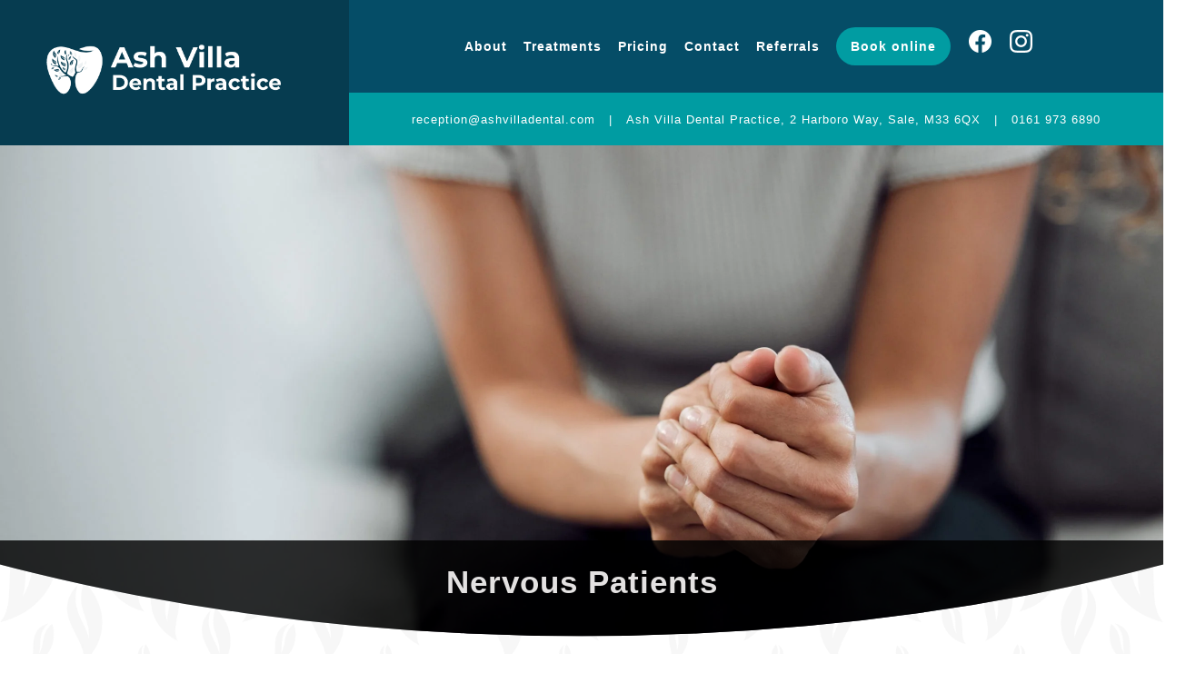

--- FILE ---
content_type: text/html; charset=UTF-8
request_url: https://ashvilladental.com/treatments/new-patients/nervous-patients/
body_size: 17818
content:


<!DOCTYPE html><html lang="en-GB"><head><script data-no-optimize="1">var litespeed_docref=sessionStorage.getItem("litespeed_docref");litespeed_docref&&(Object.defineProperty(document,"referrer",{get:function(){return litespeed_docref}}),sessionStorage.removeItem("litespeed_docref"));</script> <meta charset="UTF-8"><meta http-equiv="X-UA-Compatible" content="IE=edge, chrome=1"><meta name="viewport" content="width=device-width, initial-scale=1"><meta name="author" content="Dental Design - https://dental-design.marketing"><title>
Nervous Patients Sale - Dentist Near Me - Private Dentist</title><link rel="apple-touch-icon" sizes="57x57" href="https://ashvilladental.com/wp-content/themes/ash-villa/assets/images/apple-icon-57x57.png"><link rel="apple-touch-icon" sizes="60x60" href="https://ashvilladental.com/wp-content/themes/ash-villa/assets/images/apple-icon-60x60.png"><link rel="apple-touch-icon" sizes="72x72" href="https://ashvilladental.com/wp-content/themes/ash-villa/assets/images/apple-icon-72x72.png"><link rel="apple-touch-icon" sizes="76x76" href="https://ashvilladental.com/wp-content/themes/ash-villa/assets/images/apple-icon-76x76.png"><link rel="apple-touch-icon" sizes="114x114" href="https://ashvilladental.com/wp-content/themes/ash-villa/assets/images/apple-icon-114x114.png"><link rel="apple-touch-icon" sizes="120x120" href="https://ashvilladental.com/wp-content/themes/ash-villa/assets/images/apple-icon-120x120.png"><link rel="apple-touch-icon" sizes="144x144" href="https://ashvilladental.com/wp-content/themes/ash-villa/assets/images/apple-icon-144x144.png"><link rel="apple-touch-icon" sizes="152x152" href="https://ashvilladental.com/wp-content/themes/ash-villa/assets/images/apple-icon-152x152.png"><link rel="apple-touch-icon" sizes="180x180" href="https://ashvilladental.com/wp-content/themes/ash-villa/assets/images/apple-icon-180x180.png"><link rel="icon" type="image/png" sizes="192x192"  href="https://ashvilladental.com/wp-content/themes/ash-villa/assets/images/android-icon-192x192.png"><link rel="icon" type="image/png" sizes="32x32" href="https://ashvilladental.com/wp-content/themes/ash-villa/assets/images/favicon-32x32.png"><link rel="icon" type="image/png" sizes="96x96" href="https://ashvilladental.com/wp-content/themes/ash-villa/assets/images/favicon-96x96.png"><link rel="icon" type="image/png" sizes="16x16" href="https://ashvilladental.com/wp-content/themes/ash-villa/assets/images/favicon-16x16.png"><link rel="manifest" href="https://ashvilladental.com/wp-content/themes/ash-villa/assets/images/manifest.json"><meta name="msapplication-TileColor" content="#ffffff"><meta name="msapplication-TileImage" content="https://ashvilladental.com/wp-content/themes/ash-villa/assets/images/ms-icon-144x144.png"><meta name="theme-color" content="#ffffff"><link rel='archives' title='June 2025' href='https://ashvilladental.com/2025/06/' /><link rel='archives' title='May 2025' href='https://ashvilladental.com/2025/05/' /><link rel='archives' title='April 2025' href='https://ashvilladental.com/2025/04/' /><link rel='archives' title='March 2025' href='https://ashvilladental.com/2025/03/' /><link rel='archives' title='August 2024' href='https://ashvilladental.com/2024/08/' /><link rel='archives' title='July 2024' href='https://ashvilladental.com/2024/07/' /><meta name='robots' content='index, follow, max-image-preview:large, max-snippet:-1, max-video-preview:-1' /><meta name="description" content="Nervous Patients at Ash Villa Dental Practice in Sale. Providing quality dental treatments including Invisalign, Teeth Whitening and Dental Implants," /><link rel="canonical" href="https://ashvilladental.com/treatments/new-patients/nervous-patients/" /><meta property="og:locale" content="en_GB" /><meta property="og:type" content="article" /><meta property="og:title" content="Nervous Patients Sale - Dentist Near Me - Private Dentist" /><meta property="og:description" content="Nervous Patients at Ash Villa Dental Practice in Sale. Providing quality dental treatments including Invisalign, Teeth Whitening and Dental Implants," /><meta property="og:url" content="https://ashvilladental.com/treatments/new-patients/nervous-patients/" /><meta property="og:site_name" content="Ash Villa Dental Practice" /><meta property="article:modified_time" content="2023-11-08T15:26:02+00:00" /><meta property="og:image" content="https://ashvilladental.com/wp-content/uploads/2023/10/logo.png" /><meta property="og:image:width" content="985" /><meta property="og:image:height" content="302" /><meta property="og:image:type" content="image/png" /><meta name="twitter:card" content="summary_large_image" /><link rel='dns-prefetch' href='//cdn.jsdelivr.net' /><link rel='dns-prefetch' href='//www.google.com' /><link rel='dns-prefetch' href='//static.receptionpal.ai' /><link rel='dns-prefetch' href='//use.fontawesome.com' /><link rel="alternate" title="oEmbed (JSON)" type="application/json+oembed" href="https://ashvilladental.com/wp-json/oembed/1.0/embed?url=https%3A%2F%2Fashvilladental.com%2Ftreatments%2Fnew-patients%2Fnervous-patients%2F" /><link rel="alternate" title="oEmbed (XML)" type="text/xml+oembed" href="https://ashvilladental.com/wp-json/oembed/1.0/embed?url=https%3A%2F%2Fashvilladental.com%2Ftreatments%2Fnew-patients%2Fnervous-patients%2F&#038;format=xml" /><style id='wp-img-auto-sizes-contain-inline-css' type='text/css'>img:is([sizes=auto i],[sizes^="auto," i]){contain-intrinsic-size:3000px 1500px}
/*# sourceURL=wp-img-auto-sizes-contain-inline-css */</style><style id="litespeed-ccss">ul{box-sizing:border-box}:root{--wp--preset--font-size--normal:16px;--wp--preset--font-size--huge:42px}:root{--wp--preset--aspect-ratio--square:1;--wp--preset--aspect-ratio--4-3:4/3;--wp--preset--aspect-ratio--3-4:3/4;--wp--preset--aspect-ratio--3-2:3/2;--wp--preset--aspect-ratio--2-3:2/3;--wp--preset--aspect-ratio--16-9:16/9;--wp--preset--aspect-ratio--9-16:9/16;--wp--preset--color--black:#000000;--wp--preset--color--cyan-bluish-gray:#abb8c3;--wp--preset--color--white:#ffffff;--wp--preset--color--pale-pink:#f78da7;--wp--preset--color--vivid-red:#cf2e2e;--wp--preset--color--luminous-vivid-orange:#ff6900;--wp--preset--color--luminous-vivid-amber:#fcb900;--wp--preset--color--light-green-cyan:#7bdcb5;--wp--preset--color--vivid-green-cyan:#00d084;--wp--preset--color--pale-cyan-blue:#8ed1fc;--wp--preset--color--vivid-cyan-blue:#0693e3;--wp--preset--color--vivid-purple:#9b51e0;--wp--preset--gradient--vivid-cyan-blue-to-vivid-purple:linear-gradient(135deg,rgba(6,147,227,1) 0%,rgb(155,81,224) 100%);--wp--preset--gradient--light-green-cyan-to-vivid-green-cyan:linear-gradient(135deg,rgb(122,220,180) 0%,rgb(0,208,130) 100%);--wp--preset--gradient--luminous-vivid-amber-to-luminous-vivid-orange:linear-gradient(135deg,rgba(252,185,0,1) 0%,rgba(255,105,0,1) 100%);--wp--preset--gradient--luminous-vivid-orange-to-vivid-red:linear-gradient(135deg,rgba(255,105,0,1) 0%,rgb(207,46,46) 100%);--wp--preset--gradient--very-light-gray-to-cyan-bluish-gray:linear-gradient(135deg,rgb(238,238,238) 0%,rgb(169,184,195) 100%);--wp--preset--gradient--cool-to-warm-spectrum:linear-gradient(135deg,rgb(74,234,220) 0%,rgb(151,120,209) 20%,rgb(207,42,186) 40%,rgb(238,44,130) 60%,rgb(251,105,98) 80%,rgb(254,248,76) 100%);--wp--preset--gradient--blush-light-purple:linear-gradient(135deg,rgb(255,206,236) 0%,rgb(152,150,240) 100%);--wp--preset--gradient--blush-bordeaux:linear-gradient(135deg,rgb(254,205,165) 0%,rgb(254,45,45) 50%,rgb(107,0,62) 100%);--wp--preset--gradient--luminous-dusk:linear-gradient(135deg,rgb(255,203,112) 0%,rgb(199,81,192) 50%,rgb(65,88,208) 100%);--wp--preset--gradient--pale-ocean:linear-gradient(135deg,rgb(255,245,203) 0%,rgb(182,227,212) 50%,rgb(51,167,181) 100%);--wp--preset--gradient--electric-grass:linear-gradient(135deg,rgb(202,248,128) 0%,rgb(113,206,126) 100%);--wp--preset--gradient--midnight:linear-gradient(135deg,rgb(2,3,129) 0%,rgb(40,116,252) 100%);--wp--preset--font-size--small:13px;--wp--preset--font-size--medium:20px;--wp--preset--font-size--large:36px;--wp--preset--font-size--x-large:42px;--wp--preset--spacing--20:0.44rem;--wp--preset--spacing--30:0.67rem;--wp--preset--spacing--40:1rem;--wp--preset--spacing--50:1.5rem;--wp--preset--spacing--60:2.25rem;--wp--preset--spacing--70:3.38rem;--wp--preset--spacing--80:5.06rem;--wp--preset--shadow--natural:6px 6px 9px rgba(0, 0, 0, 0.2);--wp--preset--shadow--deep:12px 12px 50px rgba(0, 0, 0, 0.4);--wp--preset--shadow--sharp:6px 6px 0px rgba(0, 0, 0, 0.2);--wp--preset--shadow--outlined:6px 6px 0px -3px rgba(255, 255, 255, 1), 6px 6px rgba(0, 0, 0, 1);--wp--preset--shadow--crisp:6px 6px 0px rgba(0, 0, 0, 1)}:root{--cookie-white:#ffffff;--cookie-black:#222222;--cookie-grey:#4c4c4c;--cookie-overlay:#222222}html{line-height:1.15;-webkit-text-size-adjust:100%}body{margin:0}a{background-color:#fff0}sup{font-size:75%;line-height:0;position:relative;vertical-align:baseline}sup{top:-.5em}img{border-style:none}button,input{font-family:inherit;font-size:100%;line-height:1.15;margin:0}button,input{overflow:visible}button{text-transform:none}button{-webkit-appearance:button}button::-moz-focus-inner{border-style:none;padding:0}button:-moz-focusring{outline:1px dotted ButtonText}::-webkit-file-upload-button{-webkit-appearance:button;font:inherit}*,*:after,*:before{-webkit-box-sizing:border-box;-moz-box-sizing:border-box;box-sizing:border-box}html{font-size:62.5%}body{height:100%;max-height:100%;font-size:1.8rem;line-height:1.8em;color:#3a4145;font-family:"montserrat",sans-serif;font-weight:300;font-style:normal;letter-spacing:.25px}@media only screen and (max-width:1700px){body{font-size:1.7rem;line-height:1.7em}}@media only screen and (max-width:1400px){body{font-size:1.6rem;line-height:1.7em}}@media only screen and (max-width:1000px){body{font-size:1.5rem;line-height:1.7em}}@media only screen and (max-width:600px){body{font-size:1.4rem;line-height:1.7em}}h1{text-rendering:optimizeLegibility;line-height:1;margin-top:0}h1{font-size:6rem;line-height:1.2em;margin:0 0 25px;font-weight:600;color:#e3e1e1;letter-spacing:1px}@media only screen and (max-width:1700px){h1{font-size:5rem}}@media only screen and (max-width:1440px){h1{font-size:4rem}}@media only screen and (max-width:1375px){h1{font-size:3rem;margin:0 0 10px}}@media only screen and (max-width:550px){h1{font-size:2.1rem}}a{color:#4a4a4a;text-decoration:none}ul{margin:0 0 1.6em}ul ul{margin:.4em 0}header{width:100%}.content-holder{max-width:1800px;width:85%;margin:0 auto}@media only screen and (max-width:1700px){.content-holder{width:92%}}@media only screen and (max-width:1400px){.content-holder{width:95%}}@media only screen and (max-width:600px){.content-holder{width:90%}}button,nav ul li.btn{display:inline-flex;border-radius:100px;background:#019ca2;color:#fff;padding:10px 30px;font-weight:500;letter-spacing:1px;align-items:center;justify-content:center}@media only screen and (max-width:1600px){button,nav ul li.btn{padding:8px 20px;font-size:1.6rem}}@media only screen and (max-width:1440px){button,nav ul li.btn{padding:5px 16px;font-size:1.5rem}}@media only screen and (max-width:500px){button,nav ul li.btn{font-size:1.3rem;padding:10px 16px}}button{border:none;padding:15px 35px}.white-bg{background:#fff}header{display:flex;flex-wrap:wrap;position:absolute;top:0;z-index:999}header.stickynav{background:#054d67;-webkit-box-shadow:0 0 40px rgb(0 0 0/40%);box-shadow:0 0 40px rgb(0 0 0/40%);position:sticky;top:0;z-index:999}header.stickynav .content-holder{display:flex;flex-wrap:wrap;justify-content:space-between}.sticky-logo img{max-width:340px;height:auto}@media only screen and (max-width:1200px){.sticky-logo img{max-width:300px;margin:15px 0 10px}}@media only screen and (max-width:600px){.sticky-logo img{max-width:270px;margin:5px 0 0}}@media only screen and (max-width:400px){.sticky-logo img{max-width:200px;margin:18px 0 10px}}.sticky-header-content{align-self:center}header nav ul .menu-item-297 a{padding:0 20px}.header-logo{background:#063c50;padding:10px 0;width:35%;display:flex;justify-content:center}@media only screen and (max-width:1500px){.header-logo{width:30%}}.header-logo img{max-width:460px;width:100%;height:auto}@media only screen and (max-width:1700px){.header-logo img{max-width:400px}}@media only screen and (max-width:1350px){.header-logo img{max-width:300px;padding:20px 0}}.header-content{flex:1;background:#054d67;display:flex;flex-wrap:wrap}.contact-bar{background:#009ca2;width:100%;color:#fff;display:flex;flex-wrap:wrap;justify-content:center;align-content:center;font-size:1.6rem;letter-spacing:1px}@media only screen and (max-width:1700px){.contact-bar{font-size:1.4rem}}@media only screen and (max-width:1350px){.contact-bar{font-size:1.3rem}}.contact-bar a{color:#fff}@media only screen and (max-width:1200px){.header-logo,.header-content{display:none}}.banner{height:80vh;display:flex;flex-wrap:wrap;position:relative;z-index:1;clip-path:ellipse(100% 98%at 50% 0%);min-height:600px;align-content:flex-start}@media only screen and (max-width:1600px){.banner{height:70vh;padding-top:0}}@media only screen and (max-width:1220px){.banner{height:auto}}@media only screen and (max-width:1000px){.banner{clip-path:none;min-height:initial;height:auto}}.banner.inner-banner h1{font-size:4rem}@media only screen and (max-width:1600px){.banner.inner-banner h1{font-size:3.5rem}}@media only screen and (max-width:1375px){.banner.inner-banner h1{margin:0 0 20px}}@media only screen and (max-width:800px){.banner.inner-banner h1{font-size:2.5rem}}@media only screen and (max-width:600px){.banner.inner-banner h1{font-size:2rem;margin:0 0 10px}}.banner-image{position:absolute;z-index:1;width:100%;height:100%;left:0;right:0;bottom:0}@media only screen and (max-width:1000px){.banner-image{position:relative;top:0;max-height:400px;overflow:hidden}.banner-image img{object-position:center}}@media only screen and (max-width:800px){.banner-image{min-height:200px;top:0;aspect-ratio:16/9}}.banner-content-holder{max-width:505px;color:#fff;display:flex;flex-wrap:wrap;align-content:center;margin:0 auto;height:100%;padding:0 0 0 10px}@media only screen and (max-width:1375px){.banner-content-holder{max-width:100%;width:100%;color:#fff;display:flex;flex-wrap:wrap;align-content:center;justify-content:center;margin:0;height:inherit;padding:0 20px;text-align:center}}@media only screen and (max-width:1000px){.banner-content-holder{max-width:80%;align-content:flex-start;justify-content:flex-start;margin:0 auto;height:inherit;padding:0 20px;text-align:left}}@media only screen and (max-width:600px){.banner-content-holder{max-width:90%;padding:0}}.banner-content{position:absolute;top:0;left:0;z-index:9;width:35%;background:rgb(0 0 0/80%);height:100%}@media only screen and (max-width:1500px){.banner-content{width:30%}}@media only screen and (max-width:1375px){.banner-content{width:100%;height:fit-content;bottom:0;top:inherit;padding:25px 0 30px}}@media only screen and (max-width:1000px){.banner-content{position:relative;order:1}}@media only screen and (max-width:1000px){.banner-content{padding:25px 0 30px}}nav{width:100%;display:flex;flex-wrap:wrap;justify-content:center;align-content:center;padding:15px 0}@media only screen and (max-width:1000px){nav{display:none}}nav ul{list-style:none;position:relative;float:left;margin:0;padding:0;display:flex;flex-wrap:wrap;align-items:center}nav ul a{display:block;color:#fff;text-decoration:none;font-weight:600;line-height:32px;padding:0 25px 0 0;letter-spacing:1px}@media only screen and (max-width:1700px){nav ul a{padding:0 30px 0 0}}@media only screen and (max-width:1350px){nav ul a{padding:0 18px 0 0;font-size:1.4rem}}@media only screen and (max-width:1200px){nav ul a{padding:0 15px 0 0;font-size:1.4rem}}nav ul li.btn a{padding:0}nav ul li#menu-item-297 a,nav ul li#menu-item-298 a{padding:10px 0 0 20px}@media only screen and (max-width:1200px){nav ul li#menu-item-297 a,nav ul li#menu-item-298 a{padding:10px 0 0 15px}}@media only screen and (max-width:1080px){nav ul li#menu-item-297 a,nav ul li#menu-item-298 a{display:none}}nav li#menu-item-299 a{padding:0}nav ul li{position:relative;float:left;margin:0;padding:0}nav ul ul{display:none;position:absolute;top:100%;left:0;width:max-content;z-index:9;padding:39px 0 0}nav ul ul li{float:none;width:100%;background:#073c50}nav ul ul ul li{float:none;width:100%;background:#10303c}nav ul ul a{line-height:120%;padding:15px 40px 15px 15px;font-size:1.6rem;border-bottom:1px solid #ffffff1f}nav ul ul ul{top:0;left:100%;padding:0}.pattern-yes-top{padding:350px 0 125px;background-image:url(https://ashvilladental.com/wp-content/uploads/2023/10/pattern-top.png.webp);background-repeat:repeat-x;background-size:contain;background-position:center top -80px}@media only screen and (max-width:1700px){.pattern-yes-top{padding:225px 0 100px}}@media only screen and (max-width:1000px){.pattern-yes-top{padding:50px 0 75px}}@media only screen and (max-width:800px){.pattern-yes-top{background-position:center top -30px}}.object-fit{display:block;width:100%;height:100%;object-fit:cover;object-position:center}.fiftyfifty{display:flex;flex-wrap:wrap}.fiftyfifty.pattern-yes-top{margin:-100px 0 0}@media only screen and (max-width:1000px){.fiftyfifty.pattern-yes-top{margin:0}}.fiftyfifty .content-holder{display:flex;flex-wrap:wrap;justify-content:space-between}.content-fiftyfifty{width:49%;display:flex;flex-wrap:wrap}@media only screen and (max-width:1000px){.content-fiftyfifty{width:100%}.content-fiftyfifty img{width:80%;margin:0 auto}.content-fiftyfifty>img{display:none}}@media only screen and (max-width:600px){.content-fiftyfifty img{width:95%}}.content-fiftyfifty.div-left{order:0}.contact-form-holder form input{width:100%;padding:22px 25px 20px;border:none;background:rgb(255 255 255/11%);margin:0 0 10px;display:flex;flex-wrap:wrap;-moz-appearance:none;-webkit-appearance:none;appearance:none;outline:none;color:#fff;font-size:1.6rem}@media only screen and (max-width:600px){.contact-form-holder form input{font-size:1.4rem}}.contact-form-holder form select option{background:#3b443b;color:#fff}.footer_sticky_mobile{display:none}@media only screen and (max-width:700px){.footer_sticky_mobile{position:fixed;bottom:0;left:0;right:0;display:flex;background-color:#054d67;z-index:19}.footer_sticky_mobile a{width:50%;text-align:center;padding:15px 0;text-decoration:none;color:#fff;font-size:1.5rem;font-weight:700}.footer_sticky_mobile a:first-of-type{border-right:1px solid #fff}}.mobile-nav{display:none}@media only screen and (max-width:1000px){.mobile-nav{display:block;position:absolute;right:50px;top:41px}}@media only screen and (max-width:600px){.mobile-nav{top:26px}}#nav-content{display:inline}#nav-button{display:none;background:0 0;border:none;font-size:4.5rem;padding:0;line-height:0;color:#fff;margin:0;max-width:35px;width:35px;z-index:9;position:relative}#nav-button svg{fill:#fff}#nav-overlay{display:none;position:fixed;z-index:10;top:0;left:0;width:100%;height:100%;background-color:rgb(0 0 0/.6)}#nav-sidebar{display:none;position:fixed;max-width:400px;width:90%;z-index:20;height:100%;top:0;left:0;background-color:#054d67;color:#fff;overflow-y:auto;transform:translateX(-100%)}#nav-sidebar-header img{width:100%;height:auto;margin:0;display:block;padding:25px}@media only screen and (max-width:400px){#nav-sidebar-header{width:100%;background:#063c50}#nav-sidebar-header img{padding:15px;max-width:280px;width:100%}}.menu-nav-container{display:flex;flex-direction:column;justify-content:space-between}#nav-content{display:none}#nav-button,#nav-sidebar{display:block}.mobile-nav nav ul li a img{margin:15px 0}.mobile-nav nav ul li a{line-height:60px;border-bottom:1px solid rgb(255 255 255/.1);padding-left:50px;position:relative;width:100%;display:flex;flex-direction:column;font-weight:600;height:100%;font-size:1.8rem}@media only screen and (max-width:450px){.mobile-nav nav ul li a{font-size:1.5rem;padding-left:25px}}.mobile-nav nav ul li a:after{position:absolute;top:0;right:10px}.mobile-nav nav ul li:last-child a{border-bottom:none}.mobile-nav nav ul{padding:0;margin:0;border-top:1px solid rgb(255 255 255/.1);border-bottom:1px solid rgb(255 255 255/.1)}.mobile-nav nav ul ul{border-top:1px solid rgb(100 100 100/.1);border-bottom:1px solid rgb(255 255 255/.1)}.mobile-nav nav ul ul a{padding:12px 0 12px 50px;line-height:40px;font-weight:600}@media only screen and (max-width:450px){.mobile-nav nav ul ul a{padding:6px 0 6px 25px;line-height:40px;font-size:1.3rem}}.mobile-nav nav ul li>.sub-menu{display:none}.content-holder :last-child{margin-bottom:0}</style><link rel="preload" data-asynced="1" data-optimized="2" as="style" onload="this.onload=null;this.rel='stylesheet'" href="https://ashvilladental.com/wp-content/litespeed/ucss/38873d7e557cae6fc28438a47a515def.css?ver=cbc42" /><script data-optimized="1" type="litespeed/javascript" data-src="https://ashvilladental.com/wp-content/plugins/litespeed-cache/assets/js/css_async.min.js"></script> <style id='global-styles-inline-css' type='text/css'>:root{--wp--preset--aspect-ratio--square: 1;--wp--preset--aspect-ratio--4-3: 4/3;--wp--preset--aspect-ratio--3-4: 3/4;--wp--preset--aspect-ratio--3-2: 3/2;--wp--preset--aspect-ratio--2-3: 2/3;--wp--preset--aspect-ratio--16-9: 16/9;--wp--preset--aspect-ratio--9-16: 9/16;--wp--preset--color--black: #000000;--wp--preset--color--cyan-bluish-gray: #abb8c3;--wp--preset--color--white: #ffffff;--wp--preset--color--pale-pink: #f78da7;--wp--preset--color--vivid-red: #cf2e2e;--wp--preset--color--luminous-vivid-orange: #ff6900;--wp--preset--color--luminous-vivid-amber: #fcb900;--wp--preset--color--light-green-cyan: #7bdcb5;--wp--preset--color--vivid-green-cyan: #00d084;--wp--preset--color--pale-cyan-blue: #8ed1fc;--wp--preset--color--vivid-cyan-blue: #0693e3;--wp--preset--color--vivid-purple: #9b51e0;--wp--preset--gradient--vivid-cyan-blue-to-vivid-purple: linear-gradient(135deg,rgb(6,147,227) 0%,rgb(155,81,224) 100%);--wp--preset--gradient--light-green-cyan-to-vivid-green-cyan: linear-gradient(135deg,rgb(122,220,180) 0%,rgb(0,208,130) 100%);--wp--preset--gradient--luminous-vivid-amber-to-luminous-vivid-orange: linear-gradient(135deg,rgb(252,185,0) 0%,rgb(255,105,0) 100%);--wp--preset--gradient--luminous-vivid-orange-to-vivid-red: linear-gradient(135deg,rgb(255,105,0) 0%,rgb(207,46,46) 100%);--wp--preset--gradient--very-light-gray-to-cyan-bluish-gray: linear-gradient(135deg,rgb(238,238,238) 0%,rgb(169,184,195) 100%);--wp--preset--gradient--cool-to-warm-spectrum: linear-gradient(135deg,rgb(74,234,220) 0%,rgb(151,120,209) 20%,rgb(207,42,186) 40%,rgb(238,44,130) 60%,rgb(251,105,98) 80%,rgb(254,248,76) 100%);--wp--preset--gradient--blush-light-purple: linear-gradient(135deg,rgb(255,206,236) 0%,rgb(152,150,240) 100%);--wp--preset--gradient--blush-bordeaux: linear-gradient(135deg,rgb(254,205,165) 0%,rgb(254,45,45) 50%,rgb(107,0,62) 100%);--wp--preset--gradient--luminous-dusk: linear-gradient(135deg,rgb(255,203,112) 0%,rgb(199,81,192) 50%,rgb(65,88,208) 100%);--wp--preset--gradient--pale-ocean: linear-gradient(135deg,rgb(255,245,203) 0%,rgb(182,227,212) 50%,rgb(51,167,181) 100%);--wp--preset--gradient--electric-grass: linear-gradient(135deg,rgb(202,248,128) 0%,rgb(113,206,126) 100%);--wp--preset--gradient--midnight: linear-gradient(135deg,rgb(2,3,129) 0%,rgb(40,116,252) 100%);--wp--preset--font-size--small: 13px;--wp--preset--font-size--medium: 20px;--wp--preset--font-size--large: 36px;--wp--preset--font-size--x-large: 42px;--wp--preset--spacing--20: 0.44rem;--wp--preset--spacing--30: 0.67rem;--wp--preset--spacing--40: 1rem;--wp--preset--spacing--50: 1.5rem;--wp--preset--spacing--60: 2.25rem;--wp--preset--spacing--70: 3.38rem;--wp--preset--spacing--80: 5.06rem;--wp--preset--shadow--natural: 6px 6px 9px rgba(0, 0, 0, 0.2);--wp--preset--shadow--deep: 12px 12px 50px rgba(0, 0, 0, 0.4);--wp--preset--shadow--sharp: 6px 6px 0px rgba(0, 0, 0, 0.2);--wp--preset--shadow--outlined: 6px 6px 0px -3px rgb(255, 255, 255), 6px 6px rgb(0, 0, 0);--wp--preset--shadow--crisp: 6px 6px 0px rgb(0, 0, 0);}:where(.is-layout-flex){gap: 0.5em;}:where(.is-layout-grid){gap: 0.5em;}body .is-layout-flex{display: flex;}.is-layout-flex{flex-wrap: wrap;align-items: center;}.is-layout-flex > :is(*, div){margin: 0;}body .is-layout-grid{display: grid;}.is-layout-grid > :is(*, div){margin: 0;}:where(.wp-block-columns.is-layout-flex){gap: 2em;}:where(.wp-block-columns.is-layout-grid){gap: 2em;}:where(.wp-block-post-template.is-layout-flex){gap: 1.25em;}:where(.wp-block-post-template.is-layout-grid){gap: 1.25em;}.has-black-color{color: var(--wp--preset--color--black) !important;}.has-cyan-bluish-gray-color{color: var(--wp--preset--color--cyan-bluish-gray) !important;}.has-white-color{color: var(--wp--preset--color--white) !important;}.has-pale-pink-color{color: var(--wp--preset--color--pale-pink) !important;}.has-vivid-red-color{color: var(--wp--preset--color--vivid-red) !important;}.has-luminous-vivid-orange-color{color: var(--wp--preset--color--luminous-vivid-orange) !important;}.has-luminous-vivid-amber-color{color: var(--wp--preset--color--luminous-vivid-amber) !important;}.has-light-green-cyan-color{color: var(--wp--preset--color--light-green-cyan) !important;}.has-vivid-green-cyan-color{color: var(--wp--preset--color--vivid-green-cyan) !important;}.has-pale-cyan-blue-color{color: var(--wp--preset--color--pale-cyan-blue) !important;}.has-vivid-cyan-blue-color{color: var(--wp--preset--color--vivid-cyan-blue) !important;}.has-vivid-purple-color{color: var(--wp--preset--color--vivid-purple) !important;}.has-black-background-color{background-color: var(--wp--preset--color--black) !important;}.has-cyan-bluish-gray-background-color{background-color: var(--wp--preset--color--cyan-bluish-gray) !important;}.has-white-background-color{background-color: var(--wp--preset--color--white) !important;}.has-pale-pink-background-color{background-color: var(--wp--preset--color--pale-pink) !important;}.has-vivid-red-background-color{background-color: var(--wp--preset--color--vivid-red) !important;}.has-luminous-vivid-orange-background-color{background-color: var(--wp--preset--color--luminous-vivid-orange) !important;}.has-luminous-vivid-amber-background-color{background-color: var(--wp--preset--color--luminous-vivid-amber) !important;}.has-light-green-cyan-background-color{background-color: var(--wp--preset--color--light-green-cyan) !important;}.has-vivid-green-cyan-background-color{background-color: var(--wp--preset--color--vivid-green-cyan) !important;}.has-pale-cyan-blue-background-color{background-color: var(--wp--preset--color--pale-cyan-blue) !important;}.has-vivid-cyan-blue-background-color{background-color: var(--wp--preset--color--vivid-cyan-blue) !important;}.has-vivid-purple-background-color{background-color: var(--wp--preset--color--vivid-purple) !important;}.has-black-border-color{border-color: var(--wp--preset--color--black) !important;}.has-cyan-bluish-gray-border-color{border-color: var(--wp--preset--color--cyan-bluish-gray) !important;}.has-white-border-color{border-color: var(--wp--preset--color--white) !important;}.has-pale-pink-border-color{border-color: var(--wp--preset--color--pale-pink) !important;}.has-vivid-red-border-color{border-color: var(--wp--preset--color--vivid-red) !important;}.has-luminous-vivid-orange-border-color{border-color: var(--wp--preset--color--luminous-vivid-orange) !important;}.has-luminous-vivid-amber-border-color{border-color: var(--wp--preset--color--luminous-vivid-amber) !important;}.has-light-green-cyan-border-color{border-color: var(--wp--preset--color--light-green-cyan) !important;}.has-vivid-green-cyan-border-color{border-color: var(--wp--preset--color--vivid-green-cyan) !important;}.has-pale-cyan-blue-border-color{border-color: var(--wp--preset--color--pale-cyan-blue) !important;}.has-vivid-cyan-blue-border-color{border-color: var(--wp--preset--color--vivid-cyan-blue) !important;}.has-vivid-purple-border-color{border-color: var(--wp--preset--color--vivid-purple) !important;}.has-vivid-cyan-blue-to-vivid-purple-gradient-background{background: var(--wp--preset--gradient--vivid-cyan-blue-to-vivid-purple) !important;}.has-light-green-cyan-to-vivid-green-cyan-gradient-background{background: var(--wp--preset--gradient--light-green-cyan-to-vivid-green-cyan) !important;}.has-luminous-vivid-amber-to-luminous-vivid-orange-gradient-background{background: var(--wp--preset--gradient--luminous-vivid-amber-to-luminous-vivid-orange) !important;}.has-luminous-vivid-orange-to-vivid-red-gradient-background{background: var(--wp--preset--gradient--luminous-vivid-orange-to-vivid-red) !important;}.has-very-light-gray-to-cyan-bluish-gray-gradient-background{background: var(--wp--preset--gradient--very-light-gray-to-cyan-bluish-gray) !important;}.has-cool-to-warm-spectrum-gradient-background{background: var(--wp--preset--gradient--cool-to-warm-spectrum) !important;}.has-blush-light-purple-gradient-background{background: var(--wp--preset--gradient--blush-light-purple) !important;}.has-blush-bordeaux-gradient-background{background: var(--wp--preset--gradient--blush-bordeaux) !important;}.has-luminous-dusk-gradient-background{background: var(--wp--preset--gradient--luminous-dusk) !important;}.has-pale-ocean-gradient-background{background: var(--wp--preset--gradient--pale-ocean) !important;}.has-electric-grass-gradient-background{background: var(--wp--preset--gradient--electric-grass) !important;}.has-midnight-gradient-background{background: var(--wp--preset--gradient--midnight) !important;}.has-small-font-size{font-size: var(--wp--preset--font-size--small) !important;}.has-medium-font-size{font-size: var(--wp--preset--font-size--medium) !important;}.has-large-font-size{font-size: var(--wp--preset--font-size--large) !important;}.has-x-large-font-size{font-size: var(--wp--preset--font-size--x-large) !important;}
/*# sourceURL=global-styles-inline-css */</style><style id='classic-theme-styles-inline-css' type='text/css'>/*! This file is auto-generated */
.wp-block-button__link{color:#fff;background-color:#32373c;border-radius:9999px;box-shadow:none;text-decoration:none;padding:calc(.667em + 2px) calc(1.333em + 2px);font-size:1.125em}.wp-block-file__button{background:#32373c;color:#fff;text-decoration:none}
/*# sourceURL=/wp-includes/css/classic-themes.min.css */</style><link data-asynced="1" as="style" onload="this.onload=null;this.rel='stylesheet'"  rel='preload' id='cookie-styles-css' href='https://cdn.jsdelivr.net/gh/dental-design/cookie-consent@latest/cookie-styles.css?ver=6.9' type='text/css' media='all' /><link data-asynced="1" as="style" onload="this.onload=null;this.rel='stylesheet'"  rel='preload' id='bfa-font-awesome-css' href='https://use.fontawesome.com/releases/v5.15.4/css/all.css?ver=2.0.3' type='text/css' media='all' /> <script type="litespeed/javascript" data-src="https://ashvilladental.com/wp-includes/js/jquery/jquery.min.js" id="jquery-core-js"></script> <link rel="https://api.w.org/" href="https://ashvilladental.com/wp-json/" /><link rel="alternate" title="JSON" type="application/json" href="https://ashvilladental.com/wp-json/wp/v2/pages/235" /><link rel="EditURI" type="application/rsd+xml" title="RSD" href="https://ashvilladental.com/xmlrpc.php?rsd" /><meta name="generator" content="WordPress 6.9" /><link rel='shortlink' href='https://ashvilladental.com/?p=235' /><style>.cookie-dialog {
                --cookie-black: #009ca2;                      }</style> <script defer  type="litespeed/javascript">window.addEventListener('load',function(){setCookieConsent({policy_url:"https://ashvilladental.com/cookie-policy/",tag:"GTM-5D3PX85V",whatconverts:"//scripts.iconnode.com/119871.js",})})</script> <script type="application/ld+json" class="dd-schema">{
    "@context": "http://schema.org",
    "@type": "Dentist",
    "@id":"LocalBusiness",
    "name": "Ash Villa Dental Practice",
        "description": "We are a modern, friendly and well-established dental practice, welcoming patients of all ages from Sale and the surrounding areas. We offer regular dental examinations and hygiene appointments, alongside restorative treatments to get your smile in the best conditions. We also provide a wide range of cosmetic treatments, helping you achieve the beautiful healthy smile you’ve always wanted.",
        "legalName": "Ash Villa Dental Practice",
    "url": "https://ashvilladental.com",
        "telephone": "0161 973 6890",
            "address": {
    "@type": "PostalAddress",
        "streetAddress": "Ash Villa Dental Practice, 2 Harboro Way",
            "addressLocality": "Sale",
            "addressRegion": "Cheshire",
            "postalCode": "M33 6QX",
            "addressCountry": "United Kingdom"
        },
            "contactPoint": {
    "@type": "ContactPoint",
    "contactType": "customer support",
        "email": "reception@ashvilladental.com",
            "telephone": "0161 973 6890"
        },
                "openingHoursSpecification": [
          {
      "@type": "OpeningHoursSpecification",
      "dayOfWeek": "Monday",
      "opens": "08:00",
      "closes": "16:00"
    },        {
      "@type": "OpeningHoursSpecification",
      "dayOfWeek": "Tueusday",
      "opens": "08:15",
      "closes": "17:30"
    },        {
      "@type": "OpeningHoursSpecification",
      "dayOfWeek": "Wednesday",
      "opens": "09:00",
      "closes": "17:15"
    },        {
      "@type": "OpeningHoursSpecification",
      "dayOfWeek": "Thursday",
      "opens": "09:00",
      "closes": "17:15"
    },        {
      "@type": "OpeningHoursSpecification",
      "dayOfWeek": "Friday",
      "opens": "08:00",
      "closes": "14:00"
    }        ],
              "aggregateRating": {
        "@type": "AggregateRating",
        "ratingValue": "4.9",        "reviewCount": "189"      },
        "inLanguage":"en-GB"
  }</script> </head><body class="wp-singular page-template-default page page-id-235 page-child parent-pageid-233 wp-theme-ash-villa" ><header class="stickynav"><div class="content-holder"><div class="sticky-logo">
<a href="https://ashvilladental.com/" title="Link back to the homepage"><img src="https://ashvilladental.com/wp-content/uploads/2023/10/logo.png.webp" alt="Ash Villa Dental Practice" width="340" height="104"></a></div><div class="sticky-header-content"><nav><div class="menu-nav-container"><ul id="menu-nav" class="menu"><li id="menu-item-258" class="sub-menu menu-item menu-item-type-post_type menu-item-object-page menu-item-has-children menu-item-258"><a href="https://ashvilladental.com/about-us/" data-ps2id-api="true">About</a><ul class="sub-menu"><li id="menu-item-261" class="menu-item menu-item-type-post_type menu-item-object-page menu-item-261"><a href="https://ashvilladental.com/about-us/meet-the-team/" data-ps2id-api="true">Meet the Team</a></li><li id="menu-item-259" class="menu-item menu-item-type-post_type menu-item-object-page menu-item-259"><a href="https://ashvilladental.com/about-us/blog/" data-ps2id-api="true">Blog</a></li><li id="menu-item-1720" class="menu-item menu-item-type-post_type menu-item-object-page menu-item-1720"><a href="https://ashvilladental.com/case-of-the-week/" data-ps2id-api="true">Case of the Week</a></li><li id="menu-item-262" class="menu-item menu-item-type-post_type menu-item-object-page menu-item-262"><a href="https://ashvilladental.com/about-us/reviews/" data-ps2id-api="true">Reviews</a></li><li id="menu-item-260" class="menu-item menu-item-type-post_type menu-item-object-page menu-item-260"><a href="https://ashvilladental.com/about-us/digital-dentistry/" data-ps2id-api="true">Digital Dentistry</a></li><li id="menu-item-1903" class="menu-item menu-item-type-post_type menu-item-object-page menu-item-1903"><a href="https://ashvilladental.com/smile-gallery/" data-ps2id-api="true">Smile Gallery</a></li><li id="menu-item-1961" class="menu-item menu-item-type-post_type menu-item-object-page menu-item-1961"><a href="https://ashvilladental.com/subscribe-to-our-newsletter/" data-ps2id-api="true">Subscribe to our Newsletter</a></li></ul></li><li id="menu-item-273" class="sub-menu menu-item menu-item-type-post_type menu-item-object-page current-page-ancestor current-menu-ancestor current_page_ancestor menu-item-has-children menu-item-273"><a href="https://ashvilladental.com/treatments/" data-ps2id-api="true">Treatments</a><ul class="sub-menu"><li id="menu-item-287" class="sub-menu menu-item menu-item-type-post_type menu-item-object-page menu-item-has-children menu-item-287"><a href="https://ashvilladental.com/treatments/routine-dentistry/" data-ps2id-api="true">Routine Dentistry</a><ul class="sub-menu"><li id="menu-item-291" class="menu-item menu-item-type-post_type menu-item-object-page menu-item-291"><a href="https://ashvilladental.com/treatments/routine-dentistry/family-childrens-dentistry/" data-ps2id-api="true">Family &#038; Children’s Dentistry</a></li><li id="menu-item-289" class="menu-item menu-item-type-post_type menu-item-object-page menu-item-289"><a href="https://ashvilladental.com/treatments/routine-dentistry/dental-hygiene/" data-ps2id-api="true">Dental Hygiene</a></li><li id="menu-item-288" class="menu-item menu-item-type-post_type menu-item-object-page menu-item-288"><a href="https://ashvilladental.com/treatments/routine-dentistry/air-polishing/" data-ps2id-api="true">Air Polishing</a></li><li id="menu-item-294" class="menu-item menu-item-type-post_type menu-item-object-page menu-item-294"><a href="https://ashvilladental.com/treatments/routine-dentistry/tooth-extraction/" data-ps2id-api="true">Tooth Extraction</a></li><li id="menu-item-292" class="menu-item menu-item-type-post_type menu-item-object-page menu-item-292"><a href="https://ashvilladental.com/treatments/routine-dentistry/root-canal-treatment/" data-ps2id-api="true">Root Canal Treatment</a></li><li id="menu-item-286" class="menu-item menu-item-type-post_type menu-item-object-page menu-item-286"><a href="https://ashvilladental.com/treatments/restorative-dentistry/oral-surgery/" data-ps2id-api="true">Oral Surgery</a></li><li id="menu-item-293" class="menu-item menu-item-type-post_type menu-item-object-page menu-item-293"><a href="https://ashvilladental.com/treatments/routine-dentistry/sedation/" data-ps2id-api="true">Sedation</a></li><li id="menu-item-290" class="menu-item menu-item-type-post_type menu-item-object-page menu-item-290"><a href="https://ashvilladental.com/treatments/routine-dentistry/emergency-dentist/" data-ps2id-api="true">Emergency Dentist</a></li><li id="menu-item-896" class="menu-item menu-item-type-post_type menu-item-object-page menu-item-896"><a href="https://ashvilladental.com/treatments/routine-dentistry/sports-mouthguards/" data-ps2id-api="true">Sports Mouthguards</a></li></ul></li><li id="menu-item-281" class="sub-menu menu-item menu-item-type-post_type menu-item-object-page menu-item-has-children menu-item-281"><a href="https://ashvilladental.com/treatments/restorative-dentistry/" data-ps2id-api="true">Restorative Dentistry</a><ul class="sub-menu"><li id="menu-item-283" class="menu-item menu-item-type-post_type menu-item-object-page menu-item-283"><a href="https://ashvilladental.com/treatments/restorative-dentistry/crowns/" data-ps2id-api="true">Crowns</a></li><li id="menu-item-282" class="menu-item menu-item-type-post_type menu-item-object-page menu-item-282"><a href="https://ashvilladental.com/treatments/restorative-dentistry/bridges/" data-ps2id-api="true">Bridges</a></li><li id="menu-item-284" class="menu-item menu-item-type-post_type menu-item-object-page menu-item-284"><a href="https://ashvilladental.com/treatments/restorative-dentistry/dentures/" data-ps2id-api="true">Dentures</a></li><li id="menu-item-285" class="menu-item menu-item-type-post_type menu-item-object-page menu-item-285"><a href="https://ashvilladental.com/treatments/restorative-dentistry/dental-implants/" data-ps2id-api="true">Dental Implants</a></li></ul></li><li id="menu-item-274" class="sub-menu menu-item menu-item-type-post_type menu-item-object-page menu-item-has-children menu-item-274"><a href="https://ashvilladental.com/treatments/cosmetic-dentistry/" data-ps2id-api="true">Cosmetic Dentistry</a><ul class="sub-menu"><li id="menu-item-276" class="menu-item menu-item-type-post_type menu-item-object-page menu-item-276"><a href="https://ashvilladental.com/treatments/cosmetic-dentistry/invisalign/" data-ps2id-api="true">Invisalign</a></li><li id="menu-item-277" class="menu-item menu-item-type-post_type menu-item-object-page menu-item-277"><a href="https://ashvilladental.com/treatments/cosmetic-dentistry/teeth-whitening/" data-ps2id-api="true">Teeth Whitening</a></li><li id="menu-item-275" class="menu-item menu-item-type-post_type menu-item-object-page menu-item-275"><a href="https://ashvilladental.com/treatments/cosmetic-dentistry/composite-bonding/" data-ps2id-api="true">Composite Bonding</a></li><li id="menu-item-278" class="menu-item menu-item-type-post_type menu-item-object-page menu-item-278"><a href="https://ashvilladental.com/treatments/cosmetic-dentistry/veneers/" data-ps2id-api="true">Veneers</a></li><li id="menu-item-958" class="menu-item menu-item-type-post_type menu-item-object-page menu-item-958"><a href="https://ashvilladental.com/treatments/cosmetic-dentistry/smile-makeovers/" data-ps2id-api="true">Smile Makeovers</a></li><li id="menu-item-1472" class="menu-item menu-item-type-post_type menu-item-object-page menu-item-1472"><a href="https://ashvilladental.com/treatments/cosmetic-dentistry/quick-straight-teeth/" data-ps2id-api="true">QuickStraightTeeth<sup>™<sup></a></li></ul></li><li id="menu-item-1060" class="menu-item menu-item-type-post_type menu-item-object-page menu-item-has-children menu-item-1060"><a href="https://ashvilladental.com/treatments/facial-aesthetics/" data-ps2id-api="true">Facial Aesthetics</a><ul class="sub-menu"><li id="menu-item-1083" class="menu-item menu-item-type-post_type menu-item-object-page menu-item-1083"><a href="https://ashvilladental.com/treatments/facial-aesthetics/anti-wrinkle-injections/" data-ps2id-api="true">Anti-wrinkle Injections</a></li><li id="menu-item-1147" class="menu-item menu-item-type-post_type menu-item-object-page menu-item-1147"><a href="https://ashvilladental.com/treatments/facial-aesthetics/dermal-fillers/" data-ps2id-api="true">Dermal Fillers</a></li><li id="menu-item-1146" class="menu-item menu-item-type-post_type menu-item-object-page menu-item-1146"><a href="https://ashvilladental.com/treatments/facial-aesthetics/lip-fillers/" data-ps2id-api="true">Lip Fillers</a></li></ul></li><li id="menu-item-279" class="sub-menu menu-item menu-item-type-post_type menu-item-object-page current-page-ancestor current-menu-ancestor current-menu-parent current-page-parent current_page_parent current_page_ancestor menu-item-has-children menu-item-279"><a href="https://ashvilladental.com/treatments/new-patients/" data-ps2id-api="true">New Patients</a><ul class="sub-menu"><li id="menu-item-280" class="menu-item menu-item-type-post_type menu-item-object-page current-menu-item page_item page-item-235 current_page_item menu-item-280"><a href="https://ashvilladental.com/treatments/new-patients/nervous-patients/" aria-current="page" data-ps2id-api="true">Nervous Patients</a></li></ul></li></ul></li><li id="menu-item-265" class="sub-menu menu-item menu-item-type-post_type menu-item-object-page menu-item-has-children menu-item-265"><a href="https://ashvilladental.com/pricing/" data-ps2id-api="true">Pricing</a><ul class="sub-menu"><li id="menu-item-267" class="menu-item menu-item-type-post_type menu-item-object-page menu-item-267"><a href="https://ashvilladental.com/pricing/finance/" data-ps2id-api="true">Finance</a></li><li id="menu-item-266" class="menu-item menu-item-type-post_type menu-item-object-page menu-item-266"><a href="https://ashvilladental.com/pricing/denplan/" data-ps2id-api="true">Denplan</a></li><li id="menu-item-268" class="menu-item menu-item-type-post_type menu-item-object-page menu-item-268"><a href="https://ashvilladental.com/pricing/offers/" data-ps2id-api="true">Offers</a></li></ul></li><li id="menu-item-264" class="sub-menu menu-item menu-item-type-post_type menu-item-object-page menu-item-has-children menu-item-264"><a href="https://ashvilladental.com/contact/" data-ps2id-api="true">Contact</a><ul class="sub-menu"><li id="menu-item-403" class="menu-item menu-item-type-post_type menu-item-object-page menu-item-403"><a href="https://ashvilladental.com/treatments/routine-dentistry/emergency-dentist/" data-ps2id-api="true">Emergency Dentist</a></li></ul></li><li id="menu-item-270" class="menu-item menu-item-type-post_type menu-item-object-page menu-item-270"><a href="https://ashvilladental.com/referrals/" data-ps2id-api="true">Referrals</a></li><li id="menu-item-299" class="btn menu-item menu-item-type-custom menu-item-object-custom menu-item-299"><a target="_blank" href="https://ash-villa-dental-practice.dentr.net/" title="Book an appointment online" data-ps2id-api="true">Book online</a></li><li id="menu-item-297" class="menu-item menu-item-type-custom menu-item-object-custom menu-item-297"><a target="_blank" href="https://www.facebook.com/profile.php?id=100086429941208" title="Link to the facebook page (external)" data-ps2id-api="true"><img data-lazyloaded="1" src="[data-uri]" data-src="https://ashvilladental.com/wp-content/uploads/2023/10/fb-logo.png.webp" height="25" width="25" alt="facebook logo"></a></li><li id="menu-item-298" class="menu-item menu-item-type-custom menu-item-object-custom menu-item-298"><a target="_blank" href="https://www.instagram.com/ashvilladentalpractice/" title="Link to the Instagram page (external)" data-ps2id-api="true"><img data-lazyloaded="1" src="[data-uri]" data-src="https://ashvilladental.com/wp-content/uploads/2023/10/insta-logo.png.webp" height="25" width="25" alt="instagram logo"></a></li></ul></div></nav></div></div><div class="mobile-nav"><div id="nav-content"><nav role='navigation'><div class="menu-nav-container"><ul id="menu-nav-1" class="menu"><li class="sub-menu menu-item menu-item-type-post_type menu-item-object-page menu-item-has-children menu-item-258"><a href="https://ashvilladental.com/about-us/" data-ps2id-api="true">About</a><ul class="sub-menu"><li class="menu-item menu-item-type-post_type menu-item-object-page menu-item-261"><a href="https://ashvilladental.com/about-us/meet-the-team/" data-ps2id-api="true">Meet the Team</a></li><li class="menu-item menu-item-type-post_type menu-item-object-page menu-item-259"><a href="https://ashvilladental.com/about-us/blog/" data-ps2id-api="true">Blog</a></li><li class="menu-item menu-item-type-post_type menu-item-object-page menu-item-1720"><a href="https://ashvilladental.com/case-of-the-week/" data-ps2id-api="true">Case of the Week</a></li><li class="menu-item menu-item-type-post_type menu-item-object-page menu-item-262"><a href="https://ashvilladental.com/about-us/reviews/" data-ps2id-api="true">Reviews</a></li><li class="menu-item menu-item-type-post_type menu-item-object-page menu-item-260"><a href="https://ashvilladental.com/about-us/digital-dentistry/" data-ps2id-api="true">Digital Dentistry</a></li><li class="menu-item menu-item-type-post_type menu-item-object-page menu-item-1903"><a href="https://ashvilladental.com/smile-gallery/" data-ps2id-api="true">Smile Gallery</a></li><li class="menu-item menu-item-type-post_type menu-item-object-page menu-item-1961"><a href="https://ashvilladental.com/subscribe-to-our-newsletter/" data-ps2id-api="true">Subscribe to our Newsletter</a></li></ul></li><li class="sub-menu menu-item menu-item-type-post_type menu-item-object-page current-page-ancestor current-menu-ancestor current_page_ancestor menu-item-has-children menu-item-273"><a href="https://ashvilladental.com/treatments/" data-ps2id-api="true">Treatments</a><ul class="sub-menu"><li class="sub-menu menu-item menu-item-type-post_type menu-item-object-page menu-item-has-children menu-item-287"><a href="https://ashvilladental.com/treatments/routine-dentistry/" data-ps2id-api="true">Routine Dentistry</a><ul class="sub-menu"><li class="menu-item menu-item-type-post_type menu-item-object-page menu-item-291"><a href="https://ashvilladental.com/treatments/routine-dentistry/family-childrens-dentistry/" data-ps2id-api="true">Family &#038; Children’s Dentistry</a></li><li class="menu-item menu-item-type-post_type menu-item-object-page menu-item-289"><a href="https://ashvilladental.com/treatments/routine-dentistry/dental-hygiene/" data-ps2id-api="true">Dental Hygiene</a></li><li class="menu-item menu-item-type-post_type menu-item-object-page menu-item-288"><a href="https://ashvilladental.com/treatments/routine-dentistry/air-polishing/" data-ps2id-api="true">Air Polishing</a></li><li class="menu-item menu-item-type-post_type menu-item-object-page menu-item-294"><a href="https://ashvilladental.com/treatments/routine-dentistry/tooth-extraction/" data-ps2id-api="true">Tooth Extraction</a></li><li class="menu-item menu-item-type-post_type menu-item-object-page menu-item-292"><a href="https://ashvilladental.com/treatments/routine-dentistry/root-canal-treatment/" data-ps2id-api="true">Root Canal Treatment</a></li><li class="menu-item menu-item-type-post_type menu-item-object-page menu-item-286"><a href="https://ashvilladental.com/treatments/restorative-dentistry/oral-surgery/" data-ps2id-api="true">Oral Surgery</a></li><li class="menu-item menu-item-type-post_type menu-item-object-page menu-item-293"><a href="https://ashvilladental.com/treatments/routine-dentistry/sedation/" data-ps2id-api="true">Sedation</a></li><li class="menu-item menu-item-type-post_type menu-item-object-page menu-item-290"><a href="https://ashvilladental.com/treatments/routine-dentistry/emergency-dentist/" data-ps2id-api="true">Emergency Dentist</a></li><li class="menu-item menu-item-type-post_type menu-item-object-page menu-item-896"><a href="https://ashvilladental.com/treatments/routine-dentistry/sports-mouthguards/" data-ps2id-api="true">Sports Mouthguards</a></li></ul></li><li class="sub-menu menu-item menu-item-type-post_type menu-item-object-page menu-item-has-children menu-item-281"><a href="https://ashvilladental.com/treatments/restorative-dentistry/" data-ps2id-api="true">Restorative Dentistry</a><ul class="sub-menu"><li class="menu-item menu-item-type-post_type menu-item-object-page menu-item-283"><a href="https://ashvilladental.com/treatments/restorative-dentistry/crowns/" data-ps2id-api="true">Crowns</a></li><li class="menu-item menu-item-type-post_type menu-item-object-page menu-item-282"><a href="https://ashvilladental.com/treatments/restorative-dentistry/bridges/" data-ps2id-api="true">Bridges</a></li><li class="menu-item menu-item-type-post_type menu-item-object-page menu-item-284"><a href="https://ashvilladental.com/treatments/restorative-dentistry/dentures/" data-ps2id-api="true">Dentures</a></li><li class="menu-item menu-item-type-post_type menu-item-object-page menu-item-285"><a href="https://ashvilladental.com/treatments/restorative-dentistry/dental-implants/" data-ps2id-api="true">Dental Implants</a></li></ul></li><li class="sub-menu menu-item menu-item-type-post_type menu-item-object-page menu-item-has-children menu-item-274"><a href="https://ashvilladental.com/treatments/cosmetic-dentistry/" data-ps2id-api="true">Cosmetic Dentistry</a><ul class="sub-menu"><li class="menu-item menu-item-type-post_type menu-item-object-page menu-item-276"><a href="https://ashvilladental.com/treatments/cosmetic-dentistry/invisalign/" data-ps2id-api="true">Invisalign</a></li><li class="menu-item menu-item-type-post_type menu-item-object-page menu-item-277"><a href="https://ashvilladental.com/treatments/cosmetic-dentistry/teeth-whitening/" data-ps2id-api="true">Teeth Whitening</a></li><li class="menu-item menu-item-type-post_type menu-item-object-page menu-item-275"><a href="https://ashvilladental.com/treatments/cosmetic-dentistry/composite-bonding/" data-ps2id-api="true">Composite Bonding</a></li><li class="menu-item menu-item-type-post_type menu-item-object-page menu-item-278"><a href="https://ashvilladental.com/treatments/cosmetic-dentistry/veneers/" data-ps2id-api="true">Veneers</a></li><li class="menu-item menu-item-type-post_type menu-item-object-page menu-item-958"><a href="https://ashvilladental.com/treatments/cosmetic-dentistry/smile-makeovers/" data-ps2id-api="true">Smile Makeovers</a></li><li class="menu-item menu-item-type-post_type menu-item-object-page menu-item-1472"><a href="https://ashvilladental.com/treatments/cosmetic-dentistry/quick-straight-teeth/" data-ps2id-api="true">QuickStraightTeeth<sup>™<sup></a></li></ul></li><li class="menu-item menu-item-type-post_type menu-item-object-page menu-item-has-children menu-item-1060"><a href="https://ashvilladental.com/treatments/facial-aesthetics/" data-ps2id-api="true">Facial Aesthetics</a><ul class="sub-menu"><li class="menu-item menu-item-type-post_type menu-item-object-page menu-item-1083"><a href="https://ashvilladental.com/treatments/facial-aesthetics/anti-wrinkle-injections/" data-ps2id-api="true">Anti-wrinkle Injections</a></li><li class="menu-item menu-item-type-post_type menu-item-object-page menu-item-1147"><a href="https://ashvilladental.com/treatments/facial-aesthetics/dermal-fillers/" data-ps2id-api="true">Dermal Fillers</a></li><li class="menu-item menu-item-type-post_type menu-item-object-page menu-item-1146"><a href="https://ashvilladental.com/treatments/facial-aesthetics/lip-fillers/" data-ps2id-api="true">Lip Fillers</a></li></ul></li><li class="sub-menu menu-item menu-item-type-post_type menu-item-object-page current-page-ancestor current-menu-ancestor current-menu-parent current-page-parent current_page_parent current_page_ancestor menu-item-has-children menu-item-279"><a href="https://ashvilladental.com/treatments/new-patients/" data-ps2id-api="true">New Patients</a><ul class="sub-menu"><li class="menu-item menu-item-type-post_type menu-item-object-page current-menu-item page_item page-item-235 current_page_item menu-item-280"><a href="https://ashvilladental.com/treatments/new-patients/nervous-patients/" aria-current="page" data-ps2id-api="true">Nervous Patients</a></li></ul></li></ul></li><li class="sub-menu menu-item menu-item-type-post_type menu-item-object-page menu-item-has-children menu-item-265"><a href="https://ashvilladental.com/pricing/" data-ps2id-api="true">Pricing</a><ul class="sub-menu"><li class="menu-item menu-item-type-post_type menu-item-object-page menu-item-267"><a href="https://ashvilladental.com/pricing/finance/" data-ps2id-api="true">Finance</a></li><li class="menu-item menu-item-type-post_type menu-item-object-page menu-item-266"><a href="https://ashvilladental.com/pricing/denplan/" data-ps2id-api="true">Denplan</a></li><li class="menu-item menu-item-type-post_type menu-item-object-page menu-item-268"><a href="https://ashvilladental.com/pricing/offers/" data-ps2id-api="true">Offers</a></li></ul></li><li class="sub-menu menu-item menu-item-type-post_type menu-item-object-page menu-item-has-children menu-item-264"><a href="https://ashvilladental.com/contact/" data-ps2id-api="true">Contact</a><ul class="sub-menu"><li class="menu-item menu-item-type-post_type menu-item-object-page menu-item-403"><a href="https://ashvilladental.com/treatments/routine-dentistry/emergency-dentist/" data-ps2id-api="true">Emergency Dentist</a></li></ul></li><li class="menu-item menu-item-type-post_type menu-item-object-page menu-item-270"><a href="https://ashvilladental.com/referrals/" data-ps2id-api="true">Referrals</a></li><li class="btn menu-item menu-item-type-custom menu-item-object-custom menu-item-299"><a target="_blank" href="https://ash-villa-dental-practice.dentr.net/" title="Book an appointment online" data-ps2id-api="true">Book online</a></li><li class="menu-item menu-item-type-custom menu-item-object-custom menu-item-297"><a target="_blank" href="https://www.facebook.com/profile.php?id=100086429941208" title="Link to the facebook page (external)" data-ps2id-api="true"><img data-lazyloaded="1" src="[data-uri]" data-src="https://ashvilladental.com/wp-content/uploads/2023/10/fb-logo.png.webp" height="25" width="25" alt="facebook logo"></a></li><li class="menu-item menu-item-type-custom menu-item-object-custom menu-item-298"><a target="_blank" href="https://www.instagram.com/ashvilladentalpractice/" title="Link to the Instagram page (external)" data-ps2id-api="true"><img data-lazyloaded="1" src="[data-uri]" data-src="https://ashvilladental.com/wp-content/uploads/2023/10/insta-logo.png.webp" height="25" width="25" alt="instagram logo"></a></li></ul></div></nav></div><button aria-label="mobile navigation" id="nav-button"><svg xmlns="http://www.w3.org/2000/svg" height="1em" viewBox="0 0 448 512"><path d="M0 96C0 78.3 14.3 64 32 64H416c17.7 0 32 14.3 32 32s-14.3 32-32 32H32C14.3 128 0 113.7 0 96zM0 256c0-17.7 14.3-32 32-32H416c17.7 0 32 14.3 32 32s-14.3 32-32 32H32c-17.7 0-32-14.3-32-32zM448 416c0 17.7-14.3 32-32 32H32c-17.7 0-32-14.3-32-32s14.3-32 32-32H416c17.7 0 32 14.3 32 32z"/></svg></button><div id="nav-sidebar"><div id="nav-sidebar-header">
<a href="https://ashvilladental.com/"><img data-lazyloaded="1" src="[data-uri]" class="header-logo"
alt="header logo" data-src="https://ashvilladental.com/wp-content/uploads/2023/10/logo.png.webp"
width="340"
height="104" />
</a></div><div id="nav-sidebar-body"></div></div><div id="nav-overlay"></div></div></header><header><div class="header-logo">
<a href="https://ashvilladental.com/" title="Link back to the homepage"><img src="https://ashvilladental.com/wp-content/uploads/2023/10/logo.png.webp" alt="Ash Villa Dental Practice" width="460" height="141"></a></div><div class="header-content"><nav><div class="menu-nav-container"><ul id="menu-nav-2" class="menu"><li class="sub-menu menu-item menu-item-type-post_type menu-item-object-page menu-item-has-children menu-item-258"><a href="https://ashvilladental.com/about-us/" data-ps2id-api="true">About</a><ul class="sub-menu"><li class="menu-item menu-item-type-post_type menu-item-object-page menu-item-261"><a href="https://ashvilladental.com/about-us/meet-the-team/" data-ps2id-api="true">Meet the Team</a></li><li class="menu-item menu-item-type-post_type menu-item-object-page menu-item-259"><a href="https://ashvilladental.com/about-us/blog/" data-ps2id-api="true">Blog</a></li><li class="menu-item menu-item-type-post_type menu-item-object-page menu-item-1720"><a href="https://ashvilladental.com/case-of-the-week/" data-ps2id-api="true">Case of the Week</a></li><li class="menu-item menu-item-type-post_type menu-item-object-page menu-item-262"><a href="https://ashvilladental.com/about-us/reviews/" data-ps2id-api="true">Reviews</a></li><li class="menu-item menu-item-type-post_type menu-item-object-page menu-item-260"><a href="https://ashvilladental.com/about-us/digital-dentistry/" data-ps2id-api="true">Digital Dentistry</a></li><li class="menu-item menu-item-type-post_type menu-item-object-page menu-item-1903"><a href="https://ashvilladental.com/smile-gallery/" data-ps2id-api="true">Smile Gallery</a></li><li class="menu-item menu-item-type-post_type menu-item-object-page menu-item-1961"><a href="https://ashvilladental.com/subscribe-to-our-newsletter/" data-ps2id-api="true">Subscribe to our Newsletter</a></li></ul></li><li class="sub-menu menu-item menu-item-type-post_type menu-item-object-page current-page-ancestor current-menu-ancestor current_page_ancestor menu-item-has-children menu-item-273"><a href="https://ashvilladental.com/treatments/" data-ps2id-api="true">Treatments</a><ul class="sub-menu"><li class="sub-menu menu-item menu-item-type-post_type menu-item-object-page menu-item-has-children menu-item-287"><a href="https://ashvilladental.com/treatments/routine-dentistry/" data-ps2id-api="true">Routine Dentistry</a><ul class="sub-menu"><li class="menu-item menu-item-type-post_type menu-item-object-page menu-item-291"><a href="https://ashvilladental.com/treatments/routine-dentistry/family-childrens-dentistry/" data-ps2id-api="true">Family &#038; Children’s Dentistry</a></li><li class="menu-item menu-item-type-post_type menu-item-object-page menu-item-289"><a href="https://ashvilladental.com/treatments/routine-dentistry/dental-hygiene/" data-ps2id-api="true">Dental Hygiene</a></li><li class="menu-item menu-item-type-post_type menu-item-object-page menu-item-288"><a href="https://ashvilladental.com/treatments/routine-dentistry/air-polishing/" data-ps2id-api="true">Air Polishing</a></li><li class="menu-item menu-item-type-post_type menu-item-object-page menu-item-294"><a href="https://ashvilladental.com/treatments/routine-dentistry/tooth-extraction/" data-ps2id-api="true">Tooth Extraction</a></li><li class="menu-item menu-item-type-post_type menu-item-object-page menu-item-292"><a href="https://ashvilladental.com/treatments/routine-dentistry/root-canal-treatment/" data-ps2id-api="true">Root Canal Treatment</a></li><li class="menu-item menu-item-type-post_type menu-item-object-page menu-item-286"><a href="https://ashvilladental.com/treatments/restorative-dentistry/oral-surgery/" data-ps2id-api="true">Oral Surgery</a></li><li class="menu-item menu-item-type-post_type menu-item-object-page menu-item-293"><a href="https://ashvilladental.com/treatments/routine-dentistry/sedation/" data-ps2id-api="true">Sedation</a></li><li class="menu-item menu-item-type-post_type menu-item-object-page menu-item-290"><a href="https://ashvilladental.com/treatments/routine-dentistry/emergency-dentist/" data-ps2id-api="true">Emergency Dentist</a></li><li class="menu-item menu-item-type-post_type menu-item-object-page menu-item-896"><a href="https://ashvilladental.com/treatments/routine-dentistry/sports-mouthguards/" data-ps2id-api="true">Sports Mouthguards</a></li></ul></li><li class="sub-menu menu-item menu-item-type-post_type menu-item-object-page menu-item-has-children menu-item-281"><a href="https://ashvilladental.com/treatments/restorative-dentistry/" data-ps2id-api="true">Restorative Dentistry</a><ul class="sub-menu"><li class="menu-item menu-item-type-post_type menu-item-object-page menu-item-283"><a href="https://ashvilladental.com/treatments/restorative-dentistry/crowns/" data-ps2id-api="true">Crowns</a></li><li class="menu-item menu-item-type-post_type menu-item-object-page menu-item-282"><a href="https://ashvilladental.com/treatments/restorative-dentistry/bridges/" data-ps2id-api="true">Bridges</a></li><li class="menu-item menu-item-type-post_type menu-item-object-page menu-item-284"><a href="https://ashvilladental.com/treatments/restorative-dentistry/dentures/" data-ps2id-api="true">Dentures</a></li><li class="menu-item menu-item-type-post_type menu-item-object-page menu-item-285"><a href="https://ashvilladental.com/treatments/restorative-dentistry/dental-implants/" data-ps2id-api="true">Dental Implants</a></li></ul></li><li class="sub-menu menu-item menu-item-type-post_type menu-item-object-page menu-item-has-children menu-item-274"><a href="https://ashvilladental.com/treatments/cosmetic-dentistry/" data-ps2id-api="true">Cosmetic Dentistry</a><ul class="sub-menu"><li class="menu-item menu-item-type-post_type menu-item-object-page menu-item-276"><a href="https://ashvilladental.com/treatments/cosmetic-dentistry/invisalign/" data-ps2id-api="true">Invisalign</a></li><li class="menu-item menu-item-type-post_type menu-item-object-page menu-item-277"><a href="https://ashvilladental.com/treatments/cosmetic-dentistry/teeth-whitening/" data-ps2id-api="true">Teeth Whitening</a></li><li class="menu-item menu-item-type-post_type menu-item-object-page menu-item-275"><a href="https://ashvilladental.com/treatments/cosmetic-dentistry/composite-bonding/" data-ps2id-api="true">Composite Bonding</a></li><li class="menu-item menu-item-type-post_type menu-item-object-page menu-item-278"><a href="https://ashvilladental.com/treatments/cosmetic-dentistry/veneers/" data-ps2id-api="true">Veneers</a></li><li class="menu-item menu-item-type-post_type menu-item-object-page menu-item-958"><a href="https://ashvilladental.com/treatments/cosmetic-dentistry/smile-makeovers/" data-ps2id-api="true">Smile Makeovers</a></li><li class="menu-item menu-item-type-post_type menu-item-object-page menu-item-1472"><a href="https://ashvilladental.com/treatments/cosmetic-dentistry/quick-straight-teeth/" data-ps2id-api="true">QuickStraightTeeth<sup>™<sup></a></li></ul></li><li class="menu-item menu-item-type-post_type menu-item-object-page menu-item-has-children menu-item-1060"><a href="https://ashvilladental.com/treatments/facial-aesthetics/" data-ps2id-api="true">Facial Aesthetics</a><ul class="sub-menu"><li class="menu-item menu-item-type-post_type menu-item-object-page menu-item-1083"><a href="https://ashvilladental.com/treatments/facial-aesthetics/anti-wrinkle-injections/" data-ps2id-api="true">Anti-wrinkle Injections</a></li><li class="menu-item menu-item-type-post_type menu-item-object-page menu-item-1147"><a href="https://ashvilladental.com/treatments/facial-aesthetics/dermal-fillers/" data-ps2id-api="true">Dermal Fillers</a></li><li class="menu-item menu-item-type-post_type menu-item-object-page menu-item-1146"><a href="https://ashvilladental.com/treatments/facial-aesthetics/lip-fillers/" data-ps2id-api="true">Lip Fillers</a></li></ul></li><li class="sub-menu menu-item menu-item-type-post_type menu-item-object-page current-page-ancestor current-menu-ancestor current-menu-parent current-page-parent current_page_parent current_page_ancestor menu-item-has-children menu-item-279"><a href="https://ashvilladental.com/treatments/new-patients/" data-ps2id-api="true">New Patients</a><ul class="sub-menu"><li class="menu-item menu-item-type-post_type menu-item-object-page current-menu-item page_item page-item-235 current_page_item menu-item-280"><a href="https://ashvilladental.com/treatments/new-patients/nervous-patients/" aria-current="page" data-ps2id-api="true">Nervous Patients</a></li></ul></li></ul></li><li class="sub-menu menu-item menu-item-type-post_type menu-item-object-page menu-item-has-children menu-item-265"><a href="https://ashvilladental.com/pricing/" data-ps2id-api="true">Pricing</a><ul class="sub-menu"><li class="menu-item menu-item-type-post_type menu-item-object-page menu-item-267"><a href="https://ashvilladental.com/pricing/finance/" data-ps2id-api="true">Finance</a></li><li class="menu-item menu-item-type-post_type menu-item-object-page menu-item-266"><a href="https://ashvilladental.com/pricing/denplan/" data-ps2id-api="true">Denplan</a></li><li class="menu-item menu-item-type-post_type menu-item-object-page menu-item-268"><a href="https://ashvilladental.com/pricing/offers/" data-ps2id-api="true">Offers</a></li></ul></li><li class="sub-menu menu-item menu-item-type-post_type menu-item-object-page menu-item-has-children menu-item-264"><a href="https://ashvilladental.com/contact/" data-ps2id-api="true">Contact</a><ul class="sub-menu"><li class="menu-item menu-item-type-post_type menu-item-object-page menu-item-403"><a href="https://ashvilladental.com/treatments/routine-dentistry/emergency-dentist/" data-ps2id-api="true">Emergency Dentist</a></li></ul></li><li class="menu-item menu-item-type-post_type menu-item-object-page menu-item-270"><a href="https://ashvilladental.com/referrals/" data-ps2id-api="true">Referrals</a></li><li class="btn menu-item menu-item-type-custom menu-item-object-custom menu-item-299"><a target="_blank" href="https://ash-villa-dental-practice.dentr.net/" title="Book an appointment online" data-ps2id-api="true">Book online</a></li><li class="menu-item menu-item-type-custom menu-item-object-custom menu-item-297"><a target="_blank" href="https://www.facebook.com/profile.php?id=100086429941208" title="Link to the facebook page (external)" data-ps2id-api="true"><img data-lazyloaded="1" src="[data-uri]" data-src="https://ashvilladental.com/wp-content/uploads/2023/10/fb-logo.png.webp" height="25" width="25" alt="facebook logo"></a></li><li class="menu-item menu-item-type-custom menu-item-object-custom menu-item-298"><a target="_blank" href="https://www.instagram.com/ashvilladentalpractice/" title="Link to the Instagram page (external)" data-ps2id-api="true"><img data-lazyloaded="1" src="[data-uri]" data-src="https://ashvilladental.com/wp-content/uploads/2023/10/insta-logo.png.webp" height="25" width="25" alt="instagram logo"></a></li></ul></div></nav><div class="contact-bar">
<a href="mailto:reception@ashvilladental.com">reception@ashvilladental.com</a>&nbsp;&nbsp;&nbsp;|&nbsp;&nbsp;&nbsp;<a href="https://maps.app.goo.gl/QRzQgyk9ny6Lh6ee6" target="_blank">Ash Villa Dental Practice, 2 Harboro Way, Sale, M33 6QX</a>&nbsp;&nbsp;&nbsp;|&nbsp;&nbsp;&nbsp;<a href="tel:0161 973 6890">0161 973 6890</a></div></div></header><section class="banner inner-banner"><div class="banner-content"><div class="banner-content-holder"><h1>Nervous Patients</h1></div></div><div class="banner-image">
<img data-lazyloaded="1" src="[data-uri]" width="2560" height="1708" class="object-fit"
alt="inside banner placeholder" data-src="https://ashvilladental.com/wp-content/uploads/2023/11/iStock-1372579004-1-scaled-e1699456617144.jpg.webp"></div></section><section class="fiftyfifty
white-bg    pattern-yes-top     "><div class="content-holder"><div class="content-fiftyfifty div-left"><div class="content-object-center content-sit-left"><h2>Helping you feel at ease during your visit</h2><p>Do you feel anxious or nervous about visiting the dentist? You&#8217;re not alone. Dental anxiety is common, causing some people to avoid vital treatment to protect and enhance their dental health. At Ash Villa Dental, we understand your concerns and are here to help. We have a variety of ways we can make your dental experience as comfortable as possible.</p>
<a href="#message" title="Link to the contact form in the footer of the page" class="btn">Get in touch</a></div></div><div class="content-fiftyfifty media">
<img data-lazyloaded="1" src="[data-uri]" width="1881" height="1706" class="object-fit"
alt="image" data-src="https://ashvilladental.com/wp-content/uploads/2023/11/DSC01143-scaled-e1699452492886.jpg.webp"></div></div></section><section class="seventythirty whitesmoke-bg"><div class="content-seventythirty div-right"><div class="content-object-center"><h3>Helping you feel at ease during dental treatment</h3><p>We’re here to help you feel at ease when visiting our practice and during your dental treatment. We are a friendly and approachable team, and expertly tailor our care to your needs and preferences.</p><p>If you are feeling nervous about visiting us, please let us know. We can discuss your treatment in as much or little detail as you feel comfortable with, and may recommend you listen to music or your favourite podcast to lower your stress while in the dentist chair. It can also help to bring a trusted friend or family member with you for support. We’re happy to go the extra mile to make your visit as pleasant and relaxing as possible.</p><p>Over time, our overall aim is to see you become more and more confident with your dental visits and appointments. We&#8217;re here to support you on your journey to a confident, healthy smile.</p></div><div class="content-object-center"><h3>Sedation</h3><p>For particularly anxious or dental phobic patients, we can provide dental sedation. This is a safe and effective way of relaxing you and helping you feel more able to undergo treatment. You remain awake, but in a drowsy state, with little to no recollection of the appointment once the effects of the sedation have worn off.</p>
<a href="https://ashvilladental.com/treatments/routine-dentistry/sedation/" title="Link to the sedation page" class="btn">Find out more</a></div></div><div class="image-seventythirty ">
<img data-lazyloaded="1" src="[data-uri]" width="2222" height="1790" class="object-fit"
alt="image" data-src="https://ashvilladental.com/wp-content/uploads/2023/11/iStock-1372057972-scaled-e1699451035344.jpg.webp"></div></section><section class="fullwidth pattern-yes-bottom"><div class="content-holder"><h5>Some of our latest <span>Google reviews</span></h5><div class="review-text-area"></div> <script src="https://static.elfsight.com/platform/platform.js" data-use-service-core defer></script> <div class="elfsight-app-9090eba1-036e-469e-837d-93207f2213d6" data-elfsight-app-lazy></div></div></section><section class="fiftyfifty footer-section"><div class="content-fiftyfifty"><div class="contact-form-holder" id="message"><h6>Send us <span>a message</span></h6><p>We’re here to help if you need us. Simply fill in the form below and a member of our friendly team will be in touch.</p><form method="post" id="footer-form">
<input type="hidden" name="form_uid" value="9c339b65-bbe0-4d70-acb1-007495373427"><ul><li><div class="form-fields-left">
<input type="text" name="patient-name" placeholder="Your full name*" required="yes">
<input type="email" name="submit_by" placeholder="Your email address*" required="yes">
<input type="number" name="patient-number" placeholder="Your phone number*" required="yes">
<select name="select-new-patient" aria-label="select-new-patient"><option selected="true" disabled="disabled">Are you a new patient?</option><option value="Yes">Yes</option><option value="No">No</option>
</select></div><div class="form-fields-right"><textarea name="patient-message" placeholder="Your message to us..."></textarea></div><div class="gdpr-text-wrapper">
<span>By clicking ‘Send your message’ you are consenting to us replying, and storing your details. (see our <a href="https://ashvilladental.com/privacy-policy/">privacy policy</a>).</span>
<button class="btn">Send your message</a></button></div></li></ul>
<input name="required" type="hidden" value="patient-name,submit_by,patient-number">
<input type="hidden" name="data_order" value="patient-name,submit_by,patient-number,select-new-patient,patient-message">
<input name="ok_url" type="hidden" id="ok_url" value="https://ashvilladental.com/thank-you/">
<input name="not_ok_url" type="hidden" id="not_ok_url" value="https://ashvilladental.com/sorry/"></form></div></div><div class="content-fiftyfifty iframe-map">
<iframe data-lazyloaded="1" src="about:blank" title="google map" data-litespeed-src="https://snazzymaps.com/embed/527720" width="100%" height="800px" style="border:none;"></iframe></div></section><section class="sponsorrow"><div class="sponsorbox"><div class="sponsortxt"><h3>Proudly <span>Sponsoring:</span></h3></div><div class="sponsorlogos">
<img data-lazyloaded="1" src="[data-uri]" width="334" height="149" data-src="https://ashvilladental.com/wp-content/uploads/2025/05/sale-fc-rugby-logo.png.webp">
<img data-lazyloaded="1" src="[data-uri]" width="670" height="150" data-src="https://ashvilladental.com/wp-content/uploads/2025/05/brooklands-cricket-club-logo.jpg.webp"></div></div></section><footer><div class="content-holder"><div class="third"><p>
<span class="vcard">
<span class="org">Ash Villa Dental Practice</span>,<br>
<span class="adr">
<span class="street-address">2 Harboro Way</span>, <span class="locality">Sale</span>, <br>
<span class="postal-code">M33 6QX</span>
</span>
</span></p><p>T: <a href="tel:01619736890">0161 973 6890</a><br>
E:  <a href="mailto:reception@ashvilladental.com">reception@ashvilladental.com</a></p><p><strong>Areas we serve include:</strong><br> <a href="https://ashvilladental.com/dentist-ashton-upon-mersey/">Ashton upon Mersey</a>, <a href="https://ashvilladental.com/dentist-timperley/">Timperley</a>, Sale</p></div><div class="third middle-section"><div class="opening-hours-wrapper"><div class="day">Monday</div><div class="time">8:00 am – 4:00 pm</div><div class="day">Tuesday</div><div class="time">8:15 am – 5.30 pm</div><div class="day">Wednesday</div><div class="time">9:00 am – 5.15 pm</div><div class="day">Thursday</div><div class="time">9:00 am – 5.15 pm</div><div class="day">Friday</div><div class="time">8:00 am – 2.00 pm</div><div class="day">Saturday</div><div class="time">Emergencies only</div></div></div><div class="third"><p><a href="https://ashvilladental.com/privacy-policy/">Privacy Policy</a><br>
<a href="https://ashvilladental.com/complaints-policy/">Complaints Policy</a>&nbsp;&nbsp;|&nbsp;&nbsp;<a href="https://ashvilladental.com/cookie-policy/">Cookie Policy</a><br>
<a href="https://www.gdc-uk.org/" target="_blank">GDC</a>&nbsp;&nbsp;|&nbsp;&nbsp;<a href="https://www.cqc.org.uk/" target="_blank">CQC</a></p><p>Website last updated: January 2026<br>
Made and Marketed with&nbsp;&nbsp;<img data-lazyloaded="1" src="[data-uri]" data-src="https://ashvilladental.com/wp-content/uploads/2023/10/heart.png.webp" alt="heart icon" width="16" height="16">&nbsp;&nbsp;by <a href="https://dental-design.marketing/" target="_blank">Dental Design</a></p></div></div></footer><div class="footer_sticky_mobile">
<a href="tel:01619736890">Call us</a>
<a href="#message">Book Appointment</a></div><svg xmlns="http://www.w3.org/2000/svg" style="display: none;">
<symbol id="close" width="100%" height="100%" viewBox="0 0 320 320" preserveAspectRatio="none">
<path d="M310.6,265.4c12.5,12.5,12.5,32.8,0,45.2c-6.2,6.2-14.4,9.4-22.6,9.4s-16.4-3.1-22.6-9.4L160,205.3L54.6,310.6
c-6.2,6.3-14.4,9.4-22.6,9.4s-16.4-3.1-22.6-9.4c-12.5-12.5-12.5-32.8,0-45.2L114.8,160L9.4,54.6C-3.1,42.1-3.1,21.9,9.4,9.4
s32.8-12.5,45.2,0L160,114.8L265.4,9.4c12.5-12.5,32.8-12.5,45.2,0s12.5,32.7,0,45.2L205.2,160.1L310.6,265.4z"></path>
</symbol>
</svg> <script type="speculationrules">{"prefetch":[{"source":"document","where":{"and":[{"href_matches":"/*"},{"not":{"href_matches":["/wp-*.php","/wp-admin/*","/wp-content/uploads/*","/wp-content/*","/wp-content/plugins/*","/wp-content/themes/ash-villa/*","/*\\?(.+)"]}},{"not":{"selector_matches":"a[rel~=\"nofollow\"]"}},{"not":{"selector_matches":".no-prefetch, .no-prefetch a"}}]},"eagerness":"conservative"}]}</script> <script type="litespeed/javascript" data-src="https://cdn.jsdelivr.net/gh/dental-design/cookie-consent@latest/cookie-script.js?ver=6.9" id="cookie-script-js"></script> <script id="page-scroll-to-id-plugin-script-js-extra" type="litespeed/javascript">var mPS2id_params={"instances":{"mPS2id_instance_0":{"selector":"a[href*='#']:not([href='#'])","autoSelectorMenuLinks":"true","excludeSelector":"a[href^='#tab-'], a[href^='#tabs-'], a[data-toggle]:not([data-toggle='tooltip']), a[data-slide], a[data-vc-tabs], a[data-vc-accordion], a.screen-reader-text.skip-link","scrollSpeed":800,"autoScrollSpeed":"true","scrollEasing":"easeInOutQuint","scrollingEasing":"easeOutQuint","forceScrollEasing":"false","pageEndSmoothScroll":"true","stopScrollOnUserAction":"false","autoCorrectScroll":"false","autoCorrectScrollExtend":"false","layout":"vertical","offset":"200","dummyOffset":"false","highlightSelector":"","clickedClass":"mPS2id-clicked","targetClass":"mPS2id-target","highlightClass":"mPS2id-highlight","forceSingleHighlight":"false","keepHighlightUntilNext":"false","highlightByNextTarget":"false","appendHash":"false","scrollToHash":"true","scrollToHashForAll":"true","scrollToHashDelay":0,"scrollToHashUseElementData":"true","scrollToHashRemoveUrlHash":"false","disablePluginBelow":0,"adminDisplayWidgetsId":"true","adminTinyMCEbuttons":"true","unbindUnrelatedClickEvents":"false","unbindUnrelatedClickEventsSelector":"","normalizeAnchorPointTargets":"false","encodeLinks":"false"}},"total_instances":"1","shortcode_class":"_ps2id"}</script> <script type="litespeed/javascript" data-src="https://www.google.com/recaptcha/api.js?render=6LcVz5UrAAAAAJwUyu6oD8dsMXmrQcfR75lk1e5e&amp;ver=6.9" id="recaptcha-js"></script> <script type="litespeed/javascript" data-src="https://static.receptionpal.ai/1.0.0/receptionpal.min.js?ver=6.9" id="receptionpal-js"></script> <script data-no-optimize="1">window.lazyLoadOptions=Object.assign({},{threshold:300},window.lazyLoadOptions||{});!function(t,e){"object"==typeof exports&&"undefined"!=typeof module?module.exports=e():"function"==typeof define&&define.amd?define(e):(t="undefined"!=typeof globalThis?globalThis:t||self).LazyLoad=e()}(this,function(){"use strict";function e(){return(e=Object.assign||function(t){for(var e=1;e<arguments.length;e++){var n,a=arguments[e];for(n in a)Object.prototype.hasOwnProperty.call(a,n)&&(t[n]=a[n])}return t}).apply(this,arguments)}function o(t){return e({},at,t)}function l(t,e){return t.getAttribute(gt+e)}function c(t){return l(t,vt)}function s(t,e){return function(t,e,n){e=gt+e;null!==n?t.setAttribute(e,n):t.removeAttribute(e)}(t,vt,e)}function i(t){return s(t,null),0}function r(t){return null===c(t)}function u(t){return c(t)===_t}function d(t,e,n,a){t&&(void 0===a?void 0===n?t(e):t(e,n):t(e,n,a))}function f(t,e){et?t.classList.add(e):t.className+=(t.className?" ":"")+e}function _(t,e){et?t.classList.remove(e):t.className=t.className.replace(new RegExp("(^|\\s+)"+e+"(\\s+|$)")," ").replace(/^\s+/,"").replace(/\s+$/,"")}function g(t){return t.llTempImage}function v(t,e){!e||(e=e._observer)&&e.unobserve(t)}function b(t,e){t&&(t.loadingCount+=e)}function p(t,e){t&&(t.toLoadCount=e)}function n(t){for(var e,n=[],a=0;e=t.children[a];a+=1)"SOURCE"===e.tagName&&n.push(e);return n}function h(t,e){(t=t.parentNode)&&"PICTURE"===t.tagName&&n(t).forEach(e)}function a(t,e){n(t).forEach(e)}function m(t){return!!t[lt]}function E(t){return t[lt]}function I(t){return delete t[lt]}function y(e,t){var n;m(e)||(n={},t.forEach(function(t){n[t]=e.getAttribute(t)}),e[lt]=n)}function L(a,t){var o;m(a)&&(o=E(a),t.forEach(function(t){var e,n;e=a,(t=o[n=t])?e.setAttribute(n,t):e.removeAttribute(n)}))}function k(t,e,n){f(t,e.class_loading),s(t,st),n&&(b(n,1),d(e.callback_loading,t,n))}function A(t,e,n){n&&t.setAttribute(e,n)}function O(t,e){A(t,rt,l(t,e.data_sizes)),A(t,it,l(t,e.data_srcset)),A(t,ot,l(t,e.data_src))}function w(t,e,n){var a=l(t,e.data_bg_multi),o=l(t,e.data_bg_multi_hidpi);(a=nt&&o?o:a)&&(t.style.backgroundImage=a,n=n,f(t=t,(e=e).class_applied),s(t,dt),n&&(e.unobserve_completed&&v(t,e),d(e.callback_applied,t,n)))}function x(t,e){!e||0<e.loadingCount||0<e.toLoadCount||d(t.callback_finish,e)}function M(t,e,n){t.addEventListener(e,n),t.llEvLisnrs[e]=n}function N(t){return!!t.llEvLisnrs}function z(t){if(N(t)){var e,n,a=t.llEvLisnrs;for(e in a){var o=a[e];n=e,o=o,t.removeEventListener(n,o)}delete t.llEvLisnrs}}function C(t,e,n){var a;delete t.llTempImage,b(n,-1),(a=n)&&--a.toLoadCount,_(t,e.class_loading),e.unobserve_completed&&v(t,n)}function R(i,r,c){var l=g(i)||i;N(l)||function(t,e,n){N(t)||(t.llEvLisnrs={});var a="VIDEO"===t.tagName?"loadeddata":"load";M(t,a,e),M(t,"error",n)}(l,function(t){var e,n,a,o;n=r,a=c,o=u(e=i),C(e,n,a),f(e,n.class_loaded),s(e,ut),d(n.callback_loaded,e,a),o||x(n,a),z(l)},function(t){var e,n,a,o;n=r,a=c,o=u(e=i),C(e,n,a),f(e,n.class_error),s(e,ft),d(n.callback_error,e,a),o||x(n,a),z(l)})}function T(t,e,n){var a,o,i,r,c;t.llTempImage=document.createElement("IMG"),R(t,e,n),m(c=t)||(c[lt]={backgroundImage:c.style.backgroundImage}),i=n,r=l(a=t,(o=e).data_bg),c=l(a,o.data_bg_hidpi),(r=nt&&c?c:r)&&(a.style.backgroundImage='url("'.concat(r,'")'),g(a).setAttribute(ot,r),k(a,o,i)),w(t,e,n)}function G(t,e,n){var a;R(t,e,n),a=e,e=n,(t=Et[(n=t).tagName])&&(t(n,a),k(n,a,e))}function D(t,e,n){var a;a=t,(-1<It.indexOf(a.tagName)?G:T)(t,e,n)}function S(t,e,n){var a;t.setAttribute("loading","lazy"),R(t,e,n),a=e,(e=Et[(n=t).tagName])&&e(n,a),s(t,_t)}function V(t){t.removeAttribute(ot),t.removeAttribute(it),t.removeAttribute(rt)}function j(t){h(t,function(t){L(t,mt)}),L(t,mt)}function F(t){var e;(e=yt[t.tagName])?e(t):m(e=t)&&(t=E(e),e.style.backgroundImage=t.backgroundImage)}function P(t,e){var n;F(t),n=e,r(e=t)||u(e)||(_(e,n.class_entered),_(e,n.class_exited),_(e,n.class_applied),_(e,n.class_loading),_(e,n.class_loaded),_(e,n.class_error)),i(t),I(t)}function U(t,e,n,a){var o;n.cancel_on_exit&&(c(t)!==st||"IMG"===t.tagName&&(z(t),h(o=t,function(t){V(t)}),V(o),j(t),_(t,n.class_loading),b(a,-1),i(t),d(n.callback_cancel,t,e,a)))}function $(t,e,n,a){var o,i,r=(i=t,0<=bt.indexOf(c(i)));s(t,"entered"),f(t,n.class_entered),_(t,n.class_exited),o=t,i=a,n.unobserve_entered&&v(o,i),d(n.callback_enter,t,e,a),r||D(t,n,a)}function q(t){return t.use_native&&"loading"in HTMLImageElement.prototype}function H(t,o,i){t.forEach(function(t){return(a=t).isIntersecting||0<a.intersectionRatio?$(t.target,t,o,i):(e=t.target,n=t,a=o,t=i,void(r(e)||(f(e,a.class_exited),U(e,n,a,t),d(a.callback_exit,e,n,t))));var e,n,a})}function B(e,n){var t;tt&&!q(e)&&(n._observer=new IntersectionObserver(function(t){H(t,e,n)},{root:(t=e).container===document?null:t.container,rootMargin:t.thresholds||t.threshold+"px"}))}function J(t){return Array.prototype.slice.call(t)}function K(t){return t.container.querySelectorAll(t.elements_selector)}function Q(t){return c(t)===ft}function W(t,e){return e=t||K(e),J(e).filter(r)}function X(e,t){var n;(n=K(e),J(n).filter(Q)).forEach(function(t){_(t,e.class_error),i(t)}),t.update()}function t(t,e){var n,a,t=o(t);this._settings=t,this.loadingCount=0,B(t,this),n=t,a=this,Y&&window.addEventListener("online",function(){X(n,a)}),this.update(e)}var Y="undefined"!=typeof window,Z=Y&&!("onscroll"in window)||"undefined"!=typeof navigator&&/(gle|ing|ro)bot|crawl|spider/i.test(navigator.userAgent),tt=Y&&"IntersectionObserver"in window,et=Y&&"classList"in document.createElement("p"),nt=Y&&1<window.devicePixelRatio,at={elements_selector:".lazy",container:Z||Y?document:null,threshold:300,thresholds:null,data_src:"src",data_srcset:"srcset",data_sizes:"sizes",data_bg:"bg",data_bg_hidpi:"bg-hidpi",data_bg_multi:"bg-multi",data_bg_multi_hidpi:"bg-multi-hidpi",data_poster:"poster",class_applied:"applied",class_loading:"litespeed-loading",class_loaded:"litespeed-loaded",class_error:"error",class_entered:"entered",class_exited:"exited",unobserve_completed:!0,unobserve_entered:!1,cancel_on_exit:!0,callback_enter:null,callback_exit:null,callback_applied:null,callback_loading:null,callback_loaded:null,callback_error:null,callback_finish:null,callback_cancel:null,use_native:!1},ot="src",it="srcset",rt="sizes",ct="poster",lt="llOriginalAttrs",st="loading",ut="loaded",dt="applied",ft="error",_t="native",gt="data-",vt="ll-status",bt=[st,ut,dt,ft],pt=[ot],ht=[ot,ct],mt=[ot,it,rt],Et={IMG:function(t,e){h(t,function(t){y(t,mt),O(t,e)}),y(t,mt),O(t,e)},IFRAME:function(t,e){y(t,pt),A(t,ot,l(t,e.data_src))},VIDEO:function(t,e){a(t,function(t){y(t,pt),A(t,ot,l(t,e.data_src))}),y(t,ht),A(t,ct,l(t,e.data_poster)),A(t,ot,l(t,e.data_src)),t.load()}},It=["IMG","IFRAME","VIDEO"],yt={IMG:j,IFRAME:function(t){L(t,pt)},VIDEO:function(t){a(t,function(t){L(t,pt)}),L(t,ht),t.load()}},Lt=["IMG","IFRAME","VIDEO"];return t.prototype={update:function(t){var e,n,a,o=this._settings,i=W(t,o);{if(p(this,i.length),!Z&&tt)return q(o)?(e=o,n=this,i.forEach(function(t){-1!==Lt.indexOf(t.tagName)&&S(t,e,n)}),void p(n,0)):(t=this._observer,o=i,t.disconnect(),a=t,void o.forEach(function(t){a.observe(t)}));this.loadAll(i)}},destroy:function(){this._observer&&this._observer.disconnect(),K(this._settings).forEach(function(t){I(t)}),delete this._observer,delete this._settings,delete this.loadingCount,delete this.toLoadCount},loadAll:function(t){var e=this,n=this._settings;W(t,n).forEach(function(t){v(t,e),D(t,n,e)})},restoreAll:function(){var e=this._settings;K(e).forEach(function(t){P(t,e)})}},t.load=function(t,e){e=o(e);D(t,e)},t.resetStatus=function(t){i(t)},t}),function(t,e){"use strict";function n(){e.body.classList.add("litespeed_lazyloaded")}function a(){console.log("[LiteSpeed] Start Lazy Load"),o=new LazyLoad(Object.assign({},t.lazyLoadOptions||{},{elements_selector:"[data-lazyloaded]",callback_finish:n})),i=function(){o.update()},t.MutationObserver&&new MutationObserver(i).observe(e.documentElement,{childList:!0,subtree:!0,attributes:!0})}var o,i;t.addEventListener?t.addEventListener("load",a,!1):t.attachEvent("onload",a)}(window,document);</script><script data-no-optimize="1">window.litespeed_ui_events=window.litespeed_ui_events||["mouseover","click","keydown","wheel","touchmove","touchstart"];var urlCreator=window.URL||window.webkitURL;function litespeed_load_delayed_js_force(){console.log("[LiteSpeed] Start Load JS Delayed"),litespeed_ui_events.forEach(e=>{window.removeEventListener(e,litespeed_load_delayed_js_force,{passive:!0})}),document.querySelectorAll("iframe[data-litespeed-src]").forEach(e=>{e.setAttribute("src",e.getAttribute("data-litespeed-src"))}),"loading"==document.readyState?window.addEventListener("DOMContentLoaded",litespeed_load_delayed_js):litespeed_load_delayed_js()}litespeed_ui_events.forEach(e=>{window.addEventListener(e,litespeed_load_delayed_js_force,{passive:!0})});async function litespeed_load_delayed_js(){let t=[];for(var d in document.querySelectorAll('script[type="litespeed/javascript"]').forEach(e=>{t.push(e)}),t)await new Promise(e=>litespeed_load_one(t[d],e));document.dispatchEvent(new Event("DOMContentLiteSpeedLoaded")),window.dispatchEvent(new Event("DOMContentLiteSpeedLoaded"))}function litespeed_load_one(t,e){console.log("[LiteSpeed] Load ",t);var d=document.createElement("script");d.addEventListener("load",e),d.addEventListener("error",e),t.getAttributeNames().forEach(e=>{"type"!=e&&d.setAttribute("data-src"==e?"src":e,t.getAttribute(e))});let a=!(d.type="text/javascript");!d.src&&t.textContent&&(d.src=litespeed_inline2src(t.textContent),a=!0),t.after(d),t.remove(),a&&e()}function litespeed_inline2src(t){try{var d=urlCreator.createObjectURL(new Blob([t.replace(/^(?:<!--)?(.*?)(?:-->)?$/gm,"$1")],{type:"text/javascript"}))}catch(e){d="data:text/javascript;base64,"+btoa(t.replace(/^(?:<!--)?(.*?)(?:-->)?$/gm,"$1"))}return d}</script><script data-no-optimize="1">var litespeed_vary=document.cookie.replace(/(?:(?:^|.*;\s*)_lscache_vary\s*\=\s*([^;]*).*$)|^.*$/,"");litespeed_vary||fetch("/wp-content/plugins/litespeed-cache/guest.vary.php",{method:"POST",cache:"no-cache",redirect:"follow"}).then(e=>e.json()).then(e=>{console.log(e),e.hasOwnProperty("reload")&&"yes"==e.reload&&(sessionStorage.setItem("litespeed_docref",document.referrer),window.location.reload(!0))});</script><script data-optimized="1" type="litespeed/javascript" data-src="https://ashvilladental.com/wp-content/litespeed/js/f4fa04b9b254b3f2e2459e66814c86b6.js?ver=cbc42"></script></body></html>
<!-- Page optimized by LiteSpeed Cache @2026-01-05 12:34:09 -->

<!-- Page cached by LiteSpeed Cache 7.7 on 2026-01-05 12:34:09 -->
<!-- Guest Mode -->
<!-- QUIC.cloud CCSS loaded ✅ /ccss/bf9b1e2ccb2908fb6e9921ead7db9157.css -->
<!-- QUIC.cloud UCSS loaded ✅ /ucss/38873d7e557cae6fc28438a47a515def.css -->

--- FILE ---
content_type: text/css
request_url: https://ashvilladental.com/wp-content/litespeed/ucss/38873d7e557cae6fc28438a47a515def.css?ver=cbc42
body_size: 3808
content:
ul{box-sizing:border-box}:root{--wp--preset--font-size--normal:16px;--wp--preset--font-size--huge:42px}html{line-height:1.15;-webkit-text-size-adjust:100%;font-size:62.5%}body{margin:0;height:100%;max-height:100%;font-size:1.8rem;line-height:1.8em;color:#3a4145;font-family:"montserrat",sans-serif;font-weight:300;font-style:normal;letter-spacing:.25px}a{background-color:#fff0;color:#4a4a4a;transition:color ease .3s;text-decoration:none}strong{font-weight:600}sup{font-size:75%;line-height:0;position:relative;vertical-align:baseline;top:-.5em}img{border-style:none}button,input,select,textarea{font-family:inherit;font-size:100%;line-height:1.15;margin:0}button,input{overflow:visible}button,select{text-transform:none}button{-webkit-appearance:button}button::-moz-focus-inner{border-style:none;padding:0}button:-moz-focusring{outline:1px dotted ButtonText}textarea{overflow:auto}[type=number]::-webkit-inner-spin-button,[type=number]::-webkit-outer-spin-button{height:auto}::-webkit-file-upload-button{-webkit-appearance:button;font:inherit}*,:after,:before{-webkit-box-sizing:border-box;-moz-box-sizing:border-box;box-sizing:border-box}@media only screen and (max-width:1700px){body{font-size:1.7rem;line-height:1.7em}}@media only screen and (max-width:1400px){body{font-size:1.6rem;line-height:1.7em}}@media only screen and (max-width:1000px){body{font-size:1.5rem;line-height:1.7em}}@media only screen and (max-width:600px){body{font-size:1.4rem;line-height:1.7em}}h1,h2,h3,h5,h6{text-rendering:optimizeLegibility}h1{font-size:6rem;line-height:1.2em;margin:0 0 25px;font-weight:600;color:#e3e1e1;letter-spacing:1px}h2,h3,h5,h6{margin-top:0}h2{font-size:4.5rem;line-height:1.3em;font-weight:300;letter-spacing:.5px}h3,h5,h6{line-height:1}@media only screen and (max-width:1700px){h1{font-size:5rem}}@media only screen and (max-width:1440px){h1{font-size:4rem}}@media only screen and (max-width:1375px){h1{font-size:3rem;margin:0 0 10px}}@media only screen and (max-width:550px){h1{font-size:2.1rem}}@media only screen and (max-width:1400px){h2{font-size:3.5rem}}@media only screen and (max-width:800px){h2{font-size:3rem}}@media only screen and (max-width:550px){h2{font-size:2.5rem}}@media only screen and (max-width:400px){h2{font-size:2rem}}h3,h6{font-size:4rem}h3,h5{letter-spacing:.5px}h3{line-height:5.5rem;font-weight:300}@media only screen and (max-width:1400px){h3{font-size:3.5rem;line-height:1.3em}}@media only screen and (max-width:800px){h3{font-size:2.5rem}}@media only screen and (max-width:550px){h3{font-size:2.2rem}}@media only screen and (max-width:400px){h3{font-size:2rem}}h3 span,h5 span,h6 span{font-weight:500;color:#019ca2}h5{font-size:4rem;font-weight:100}@media only screen and (max-width:1400px){h5{font-size:3.5rem;line-height:1.3em}}@media only screen and (max-width:800px){h5{font-size:2.5rem}}@media only screen and (max-width:550px){h5{font-size:2.2rem}}@media only screen and (max-width:400px){h3{font-size:2rem}}h6{font-weight:100}@media only screen and (max-width:1400px){h6{font-size:3.5rem;line-height:1.3em}}@media only screen and (max-width:800px){h6{font-size:2.5rem}}@media only screen and (max-width:550px){h6{font-size:2.2rem}}h6 span{color:#fff}a:hover{color:#57a3e8}p,ul{margin:0 0 1.6em}ul ul{margin:.4em 0}footer,header{width:100%}.content-holder{max-width:1800px;width:85%;margin:0 auto}@media only screen and (max-width:1700px){.content-holder{width:92%}}@media only screen and (max-width:1400px){.content-holder{width:95%}.fullwidth .content-holder{width:80%}}@media only screen and (max-width:600px){.content-holder,.fullwidth .content-holder{width:90%}}a.btn,nav ul li.btn{padding:10px 30px}a.btn,button,nav ul li.btn{display:inline-flex;border-radius:100px;background:#019ca2;color:#fff;font-weight:500;letter-spacing:1px;align-items:center;justify-content:center}@media only screen and (max-width:1600px){a.btn,button,nav ul li.btn{padding:8px 20px;font-size:1.6rem}}@media only screen and (max-width:1440px){a.btn,button,nav ul li.btn{padding:5px 16px;font-size:1.5rem}}@media only screen and (max-width:500px){a.btn,button,nav ul li.btn{font-size:1.3rem;padding:10px 16px}}a.btn:hover{background:#054d67;transition:.3s}button{border:0;padding:15px 35px}a.btn:first-of-type{margin:0 10px 5px 0}.white-bg{background:#fff}.whitesmoke-bg{background:#f5f5f5}header{position:absolute;top:0;z-index:999}header.stickynav{background:#054d67;-webkit-box-shadow:0 0 40px rgb(0 0 0/40%);box-shadow:0 0 40px rgb(0 0 0/40%);position:sticky;top:0;z-index:999}header.stickynav .content-holder{display:flex;flex-wrap:wrap;justify-content:space-between}.sticky-logo img{max-width:340px;height:auto}@media only screen and (max-width:1200px){.sticky-logo img{max-width:300px;margin:15px 0 10px}}@media only screen and (max-width:600px){.sticky-logo img{max-width:270px;margin:5px 0 0}}@media only screen and (max-width:400px){.sticky-logo img{max-width:200px;margin:18px 0 10px}}.sticky-header-content{align-self:center}header nav ul .menu-item-297 a{padding:0 20px}.header-logo{background:#063c50;padding:10px 0;width:35%;display:flex;justify-content:center}@media only screen and (max-width:1500px){.header-logo{width:30%}}.header-logo img{max-width:460px;width:100%;height:auto}@media only screen and (max-width:1700px){.header-logo img{max-width:400px}}@media only screen and (max-width:1350px){.header-logo img{max-width:300px;padding:20px 0}}.header-content{flex:1;background:#054d67;display:flex;flex-wrap:wrap}.contact-bar{background:#009ca2;width:100%;color:#fff;display:flex;flex-wrap:wrap;justify-content:center;align-content:center;font-size:1.6rem;letter-spacing:1px}@media only screen and (max-width:1700px){.contact-bar{font-size:1.4rem}}@media only screen and (max-width:1350px){.contact-bar{font-size:1.3rem}}.contact-bar a,.gdpr-text-wrapper span a,nav ul a{color:#fff}@media only screen and (max-width:1200px){.header-content,.header-logo{display:none}}.banner{height:80vh;display:flex;flex-wrap:wrap;position:relative;z-index:1;clip-path:ellipse(100% 98%at 50%0);min-height:600px;align-content:flex-start}@media only screen and (max-width:1600px){.banner{height:70vh;padding-top:0}}@media only screen and (max-width:1220px){.banner{height:auto}}@media only screen and (max-width:1000px){.banner{clip-path:none;min-height:initial;height:auto}}.banner.inner-banner h1{font-size:4rem}@media only screen and (max-width:1600px){.banner.inner-banner h1{font-size:3.5rem}}@media only screen and (max-width:1375px){.banner.inner-banner h1{margin:0 0 20px}}@media only screen and (max-width:800px){.banner.inner-banner h1{font-size:2.5rem}}@media only screen and (max-width:600px){.banner.inner-banner h1{font-size:2rem;margin:0 0 10px}}.banner-image{position:absolute;z-index:1;width:100%;height:100%;left:0;right:0;bottom:0}@media only screen and (max-width:1000px){.banner-image{position:relative;top:0;max-height:400px;overflow:hidden}.banner-image img{object-position:center}}@media only screen and (max-width:800px){.banner-image{min-height:200px;top:0;aspect-ratio:16/9}}.banner-content-holder{max-width:505px;color:#fff;display:flex;flex-wrap:wrap;align-content:center;margin:0 auto;height:100%;padding:0 0 0 10px}@media only screen and (max-width:1375px){.banner-content-holder{max-width:100%;width:100%;color:#fff;display:flex;flex-wrap:wrap;align-content:center;justify-content:center;margin:0;height:inherit;padding:0 20px;text-align:center}}@media only screen and (max-width:1000px){.banner-content-holder{max-width:80%;align-content:flex-start;justify-content:flex-start;margin:0 auto;height:inherit;padding:0 20px;text-align:left}}@media only screen and (max-width:600px){.banner-content-holder{max-width:90%;padding:0}}.banner-content,nav ul ul{position:absolute;left:0;z-index:9}.banner-content{top:0;width:35%;background:rgb(0 0 0/80%);height:100%}@media only screen and (max-width:1500px){.banner-content{width:30%}}@media only screen and (max-width:1375px){.banner-content{width:100%;height:fit-content;bottom:0;top:inherit;padding:25px 0 30px}}@media only screen and (max-width:1000px){.banner-content{position:relative;order:1;padding:25px 0 30px}}header,nav,nav ul{display:flex;flex-wrap:wrap}nav{width:100%;justify-content:center;align-content:center;padding:15px 0}@media only screen and (max-width:1000px){nav{display:none}}nav ul{list-style:none;align-items:center}nav ul a{display:block;text-decoration:none;font-weight:600;line-height:32px;padding:0 25px 0 0;letter-spacing:1px}@media only screen and (max-width:1700px){nav ul a{padding:0 30px 0 0}}@media only screen and (max-width:1350px){nav ul a{padding:0 18px 0 0;font-size:1.4rem}}@media only screen and (max-width:1200px){nav ul a{padding:0 15px 0 0;font-size:1.4rem}}nav ul a:hover{color:#009ca2}nav ul li.btn a{padding:0}nav ul li#menu-item-297 a,nav ul li#menu-item-298 a{padding:10px 0 0 20px}@media only screen and (max-width:1200px){nav ul li#menu-item-297 a,nav ul li#menu-item-298 a{padding:10px 0 0 15px}}@media only screen and (max-width:1080px){nav ul li#menu-item-297 a,nav ul li#menu-item-298 a{display:none}}nav ul li#menu-item-297:hover,nav ul li#menu-item-298:hover{background:0 0}li.btn:hover,nav li#menu-item-299 a:hover,nav li#menu-item-299:hover{background:#fff;color:#073c50;cursor:pointer}li.btn:hover>a,nav li#menu-item-299:hover>a{color:#073c50;cursor:pointer}nav li#menu-item-299 a{cursor:pointer;padding:0;transition:none}nav ul,nav ul li{position:relative;float:left;margin:0;padding:0}nav ul ul{display:none;top:100%;width:max-content;padding:39px 0 0}nav ul ul li{float:none;width:100%;background:#073c50}nav ul ul ul li{float:none;width:100%;background:#10303c}nav ul ul a{line-height:120%;padding:15px 40px 15px 15px;font-size:1.6rem;border-bottom:1px solid #ffffff1f}nav ul ul ul{top:0;left:100%;padding:0}nav ul li:hover>ul{display:block}.pattern-yes-top{padding:350px 0 125px;background-image:url(https://ashvilladental.com/wp-content/uploads/2023/10/pattern-top.png.webp);background-repeat:repeat-x;background-size:contain;background-position:center top -80px}@media only screen and (max-width:1700px){.pattern-yes-top{padding:225px 0 100px}}@media only screen and (max-width:1000px){.pattern-yes-top{padding:50px 0 75px}}@media only screen and (max-width:800px){.pattern-yes-top{background-position:center top -30px}}.pattern-yes-bottom{padding:125px 0 250px;background-image:url(https://ashvilladental.com/wp-content/uploads/2023/10/pattern-top.png.webp);background-repeat:repeat-x;background-size:1800px;background-position:center bottom -100px}@media only screen and (max-width:800px){.pattern-yes-bottom{padding:75px 0 150px}}.contact-form-holder form ul,.content-object-center{max-width:85%;width:100%;align-self:center;margin:0 auto;padding:5%}@media only screen and (max-width:1200px){.content-object-center{max-width:100%}}@media only screen and (max-width:1000px){.content-object-center{max-width:80%}}@media only screen and (max-width:600px){.content-object-center{max-width:100%;padding:40px 0}}.content-object-center.content-sit-left{padding:5% 5% 5%0;margin:0 10%0 0}@media only screen and (max-width:1200px){.content-object-center.content-sit-left{padding:5% 5% 5%0;margin:0}}@media only screen and (max-width:1000px){.content-object-center.content-sit-left{padding:75px 0;margin:0 auto}}@media only screen and (max-width:600px){.content-object-center.content-sit-left{padding:30px 0;margin:0 auto}}@media only screen and (max-width:500px){.content-object-center.content-sit-left a.btn{width:100%;justify-content:center}.content-object-center.content-sit-left a.btn:first-of-type{margin:0 0 10px}}.object-fit{display:block;width:100%;height:100%;object-fit:cover;object-position:center}.content-fiftyfifty,.fiftyfifty{display:flex;flex-wrap:wrap}.fiftyfifty.pattern-yes-top{margin:-100px 0 0}@media only screen and (max-width:1000px){.fiftyfifty.pattern-yes-top{margin:0}}.contact-form-holder form ul li,.fiftyfifty .content-holder{display:flex;flex-wrap:wrap;justify-content:space-between}.content-fiftyfifty{width:49%}@media only screen and (max-width:1000px){.content-fiftyfifty{width:100%}.content-fiftyfifty img{width:80%;margin:0 auto}.content-fiftyfifty>img{display:none}}@media only screen and (max-width:600px){.content-fiftyfifty img{width:95%}}.content-fiftyfifty.div-left{order:0}.contact-form-holder h6,.fullwidth .content-holder h5{width:100%;text-align:center;margin:0 0 50px}.contact-form-holder{max-width:750px;width:75%;flex-direction:column;align-self:center;color:#fff;margin:0 auto}@media only screen and (max-width:1600px){.contact-form-holder{width:90%}}@media only screen and (max-width:1200px){.contact-form-holder{margin:100px auto}.content-fiftyfifty.iframe-map iframe{height:400px;overflow:hidden}}@media only screen and (max-width:600px){.content-fiftyfifty.iframe-map iframe{height:300px}}@media only screen and (max-width:800px){.contact-form-holder{margin:75px auto}}.contact-form-holder p{margin:25px auto;max-width:600px;text-align:center}.contact-form-holder h6{margin:0}.contact-form-holder form ul{list-style:none;max-width:1000px;padding:0}.form-fields-left{width:49.5%;margin:0 1%0 0}@media only screen and (max-width:700px){.form-fields-left{width:100%;margin:0 0 2%}}.form-fields-right{width:49%}@media only screen and (max-width:700px){.form-fields-right{width:100%}}.contact-form-holder form input,.contact-form-holder form select{margin:0 0 10px}.contact-form-holder form input,.contact-form-holder form select,.contact-form-holder form textarea{width:100%;padding:22px 25px 20px;border:0;background:rgb(255 255 255/11%);display:flex;flex-wrap:wrap;-moz-appearance:none;-webkit-appearance:none;appearance:none;outline:0;color:#fff;font-size:1.6rem}@media only screen and (max-width:600px){.contact-form-holder form input,.contact-form-holder form select,.contact-form-holder form textarea{font-size:1.4rem}}.contact-form-holder form select:last-of-type{margin:0;color:#fff;letter-spacing:.5px}.contact-form-holder form input::placeholder,.contact-form-holder form select::placeholder,.contact-form-holder form textarea::placeholder{color:#fff;font-weight:100;letter-spacing:1.5px;font-size:1.5rem}@media only screen and (max-width:600px){.contact-form-holder form input::placeholder,.contact-form-holder form select::placeholder,.contact-form-holder form textarea::placeholder{letter-spacing:1.5px;font-size:1.4rem}}.contact-form-holder form textarea{height:100%;resize:none;margin:0}@media only screen and (max-width:700px){.contact-form-holder form textarea{height:200px}}.contact-form-holder form select option{background:#3b443b;color:#fff}.gdpr-text-wrapper{width:100%;margin:20px 0 0;font-weight:100;justify-content:space-between;align-items:center;display:flex;color:#3a4145}@media only screen and (max-width:700px){.gdpr-text-wrapper{flex-direction:column}}.gdpr-text-wrapper span{width:60%;padding:0;line-height:22px;font-size:1.3rem;font-weight:300;color:#fff;letter-spacing:.5px}@media only screen and (max-width:700px){.gdpr-text-wrapper span{width:100%;text-align:center;margin:0 0 20px}}.fiftyfifty.footer-section{background:#054d67}.fiftyfifty.footer-section .content-fiftyfifty,.opening-hours-wrapper .day,.opening-hours-wrapper .time{width:50%}@media only screen and (max-width:1200px){.fiftyfifty.footer-section .content-fiftyfifty{width:100%}}footer{background:#063c50}footer .content-holder{display:flex;flex-wrap:wrap;justify-content:space-around;color:#fff}footer .content-holder .third{width:28%;margin:70px 0 60px;display:flex;flex-wrap:wrap;font-size:1.6rem;letter-spacing:1px;flex-direction:column}.footer_sticky_mobile{display:none}@media only screen and (max-width:1200px){footer .content-holder .third{font-size:1.5rem}}@media only screen and (max-width:1000px){footer .content-holder .third{font-size:1.4rem}}@media only screen and (max-width:700px){.footer_sticky_mobile{position:fixed;bottom:0;left:0;right:0;display:flex;background-color:#054d67;z-index:19}.footer_sticky_mobile a{width:50%;text-align:center;padding:15px 0;text-decoration:none;color:#fff;font-size:1.5rem;font-weight:700}.footer_sticky_mobile a:first-of-type{border-right:1px solid #fff}footer .content-holder .third{font-size:1.3rem}}footer .content-holder .third a{color:#fff}footer .content-holder .third p{margin:0 0 1em}.content-seventythirty .content-object-center p:last-of-type,footer .content-holder .third p:last-of-type{margin:0}.opening-hours-wrapper{text-align:left;display:flex;flex-wrap:wrap;max-width:360px;width:100%;margin:0 auto}@media only screen and (max-width:700px){.opening-hours-wrapper{max-width:290px}}footer .content-holder .third.middle-section{width:35%;border-left:3px solid rgb(255 255 255/30%);border-right:3px solid rgb(255 255 255/30%)}@media only screen and (max-width:1200px){footer .content-holder .third,footer .content-holder .third.middle-section{width:50%;border:0;text-align:center}footer .content-holder .third:last-of-type{background:#093140;width:100%;padding:30px;margin:0 0 30px}}@media only screen and (max-width:700px){footer .content-holder .third{width:100%;margin:0}footer .content-holder .third.middle-section{width:100%;background:#0d232c;padding:30px;margin:20px 0 0}footer .content-holder .third:first-of-type{margin:30px 0 0}}.seventythirty{display:flex;flex-wrap:wrap}.content-seventythirty{width:65%;padding:6%}@media only screen and (max-width:1000px){.content-seventythirty{width:100%;padding:75px 0}}.content-seventythirty.div-right{order:1}.image-seventythirty{width:35%}@media only screen and (max-width:1000px){.image-seventythirty{width:100%;order:2;max-height:500px}}.content-seventythirty .content-object-center{padding:0 0 75px;margin:0 auto 75px;max-width:75%;border-bottom:3px solid rgb(96 125 139/20%)}@media only screen and (max-width:1450px){.content-seventythirty .content-object-center{padding:0 0 40px;margin:0 auto 40px;max-width:100%}}@media only screen and (max-width:1000px){.content-seventythirty .content-object-center{padding:0 0 40px;margin:0 auto 40px;max-width:75%}}@media only screen and (max-width:600px){.content-seventythirty .content-object-center{max-width:90%}}.content-seventythirty .content-object-center:last-of-type{margin:0 auto;border:0;padding:0}.image-seventythirty img{max-height:70vh;width:100%;position:-webkit-sticky;position:sticky;max-width:100%;height:100%;object-fit:cover;object-position:center;top:200px}.content-seventythirty .content-object-center a.btn:first-of-type{margin:30px 0 0}.mobile-nav{display:none}@media only screen and (max-width:1000px){.mobile-nav{display:block;position:absolute;right:50px;top:41px}}@media only screen and (max-width:600px){.mobile-nav{top:26px}}#nav-button{cursor:pointer;background:0 0;border:0;font-size:4.5rem;padding:0;line-height:0;color:#fff;margin:0;max-width:35px;width:35px;z-index:9;position:relative}#nav-button svg{fill:#fff}#nav-overlay,#nav-sidebar{position:fixed;height:100%;top:0;left:0}#nav-overlay{display:none;z-index:10;width:100%;background-color:rgb(0 0 0/.6)}#nav-sidebar{max-width:400px;width:90%;z-index:20;background-color:#054d67;color:#fff;overflow-y:auto;transform:translateX(-100%);transition:transform .2s ease-out}#nav-sidebar-header img{width:100%;height:auto;margin:0;display:block;padding:25px}@media only screen and (max-width:400px){#nav-sidebar-header{width:100%;background:#063c50}#nav-sidebar-header img{padding:15px;max-width:280px;width:100%}}.menu-nav-container{display:flex;flex-direction:column;justify-content:space-between}#nav-content,.mobile-nav nav ul li>.sub-menu{display:none}#nav-button,#nav-sidebar{display:block}.mobile-nav nav ul li a img{margin:15px 0}.mobile-nav nav ul li a{line-height:60px;border-bottom:1px solid rgb(255 255 255/.1);padding-left:50px;position:relative;width:100%;display:flex;flex-direction:column;font-weight:600;height:100%;font-size:1.8rem}@media only screen and (max-width:450px){.mobile-nav nav ul li a{font-size:1.5rem;padding-left:25px}}.mobile-nav nav ul li a:hover{background-color:#054e67}.mobile-nav nav ul li a:after{position:absolute;top:0;right:10px}.mobile-nav nav ul li:last-child a{border-bottom:none}.mobile-nav nav ul,.mobile-nav nav ul ul{border-bottom:1px solid rgb(255 255 255/.1)}.mobile-nav nav ul{padding:0;margin:0;border-top:1px solid rgb(255 255 255/.1)}.mobile-nav nav ul ul{border-top:1px solid rgb(100 100 100/.1)}.mobile-nav nav ul ul a{padding:12px 0 12px 50px;line-height:40px;font-weight:600}@media only screen and (max-width:450px){.mobile-nav nav ul ul a{padding:6px 0 6px 25px;line-height:40px;font-size:1.3rem}}.mobile-nav nav ul ul a:hover{background-color:#494959}section.fullwidth{padding:6%0}.review-text-area{text-align:center}.content-holder :last-child{margin-bottom:0}.sponsorrow{display:flex;flex-wrap:wrap;justify-content:center;align-items:center;height:80px;background-color:#063c50}.sponsorrow .sponsorbox{min-width:50%;background-color:#f8f8f8;padding:20px 40px;display:flex;align-items:center;justify-content:space-between;margin-top:-80px}.sponsorrow .sponsorbox .sponsortxt h3{margin-bottom:0}.sponsorrow .sponsorbox .sponsorlogos{width:45%;display:flex;justify-content:space-around;align-items:center;flex-wrap:wrap}@media only screen and (max-width:1670px){.sponsorrow .sponsorbox{min-width:70%}}@media only screen and (max-width:1280px){.sponsorrow .sponsorbox{min-width:80%}}@media only screen and (max-width:1024px){.sponsorrow .sponsorbox{min-width:87%}}@media only screen and (max-width:880px){.sponsorrow{height:auto}.sponsorrow .sponsorbox{min-width:100%;margin-top:0}}@media only screen and (max-width:600px){.sponsorrow .sponsorbox{flex-wrap:wrap;grid-row-gap:10px}.sponsorrow .sponsorbox .sponsortxt{width:100%;text-align:center}.sponsorrow .sponsorbox .sponsorlogos{width:100%}}

--- FILE ---
content_type: text/css; charset=utf-8
request_url: https://cdn.jsdelivr.net/gh/dental-design/cookie-consent@latest/cookie-styles.css?ver=6.9
body_size: 1847
content:
:root{--cookie-white: #ffffff;--cookie-black: #222222;--cookie-grey: #4c4c4c;--cookie-overlay: #222222}.cookie-dialog *,.cookie-dialog::after,.cookie-dialog::before{-webkit-box-sizing:border-box;box-sizing:border-box}.cookie-dialog a,.cookie-dialog area,.cookie-dialog button,.cookie-dialog [role=button],.cookie-dialog input:not([type=range]),.cookie-dialog label,.cookie-dialog select,.cookie-dialog summary,.cookie-dialog textarea{-ms-touch-action:manipulation;touch-action:manipulation}.cookie-dialog *:focus{outline:none;outline:0;outline:-webkit-focus-ring-color 0;border-color:inherit;-webkit-box-shadow:none;box-shadow:none}.cookie-dialog button:focus-visible,.cookie-dialog a:focus-visible,.cookie-dialog input:focus-visible{outline:1px solid var(--cookie-white) !important;text-decoration:none !important;outline-offset:1px !important}@media(prefers-reduced-motion: reduce){.cookie-dialog{animation-duration:.01ms !important;animation-iteration-count:1 !important;transition-duration:.01ms !important;scroll-behavior:auto !important}}.cookie-dialog{position:relative;z-index:2147483647}.cookie-dialog a{color:inherit;-webkit-transition:opacity .8s cubic-bezier(0.3, 1, 0.3, 1);-moz-transition:opacity .8s cubic-bezier(0.3, 1, 0.3, 1);-o-transition:opacity .8s cubic-bezier(0.3, 1, 0.3, 1);-ms-transition:opacity .8s cubic-bezier(0.3, 1, 0.3, 1);transition:opacity .8s cubic-bezier(0.3, 1, 0.3, 1);border-bottom:1px solid var(--cookie-grey);padding-bottom:2px;text-decoration:none !important;cursor:pointer}@media(min-width: 768px){.cookie-dialog a{padding-bottom:3px}}.cookie-dialog a:hover{color:inherit;text-decoration:none;opacity:.5}.cookie-dialog__backdrop{position:fixed;bottom:0;left:0;right:0;width:100%;height:100%;overflow:hidden;visibility:hidden;opacity:0;background:var(--cookie-overlay);z-index:2147483647;-webkit-transition:opacity 1s cubic-bezier(0.3, 1, 0.3, 1);-moz-transition:opacity 1s cubic-bezier(0.3, 1, 0.3, 1);-o-transition:opacity 1s cubic-bezier(0.3, 1, 0.3, 1);-ms-transition:opacity 1s cubic-bezier(0.3, 1, 0.3, 1);transition:opacity 1s cubic-bezier(0.3, 1, 0.3, 1)}.cookie-dialog__body{position:fixed;left:0;right:0;display:flex;flex-wrap:wrap;justify-content:center;font-family:Arial,Helvetica,sans-serif;font-family:inherit;font-size:14px;line-height:1.6;background:rgba(0,0,0,0);border:0;padding:0;z-index:2147483647;visibility:hidden;-webkit-transform:translateY(-100%);-moz-transform:translateY(-100%);-o-transform:translateY(-100%);-ms-transform:translateY(-100%);transform:translateY(-100%);-webkit-transition:transform 1.2s cubic-bezier(0.3, 1, 0.3, 1),opacity 1.2s cubic-bezier(0.3, 1, 0.3, 1);-moz-transition:transform 1.2s cubic-bezier(0.3, 1, 0.3, 1),opacity 1.2s cubic-bezier(0.3, 1, 0.3, 1);-o-transition:transform 1.2s cubic-bezier(0.3, 1, 0.3, 1),opacity 1.2s cubic-bezier(0.3, 1, 0.3, 1);-ms-transition:transform 1.2s cubic-bezier(0.3, 1, 0.3, 1),opacity 1.2s cubic-bezier(0.3, 1, 0.3, 1);transition:transform 1.2s cubic-bezier(0.3, 1, 0.3, 1),opacity 1.2s cubic-bezier(0.3, 1, 0.3, 1);top:0;width:100%;padding:0 15px}@media(min-width: 768px){.cookie-dialog__body{font-size:16px}}.cookie-dialog__inner{display:flex;flex-wrap:wrap;align-items:center;background:var(--cookie-black);padding:20px;max-width:100%;width:860px}@media(min-width: 768px){.cookie-dialog__inner{padding:20px 30px}}.cookie-dialog__header{display:block;flex:0 0 100%;max-width:100%;padding:0 0 20px 0;color:var(--cookie-white)}@media(min-width: 768px){.cookie-dialog__header{flex-grow:1;flex-basis:0;max-width:100%;padding:0 30px 0 5px}}.cookie-dialog__control{display:flex;flex-shrink:0;flex:0 0 100%;max-width:100%;text-align:center;margin:0;flex-direction:column}@media(min-width: 480px){.cookie-dialog__control{flex-direction:row}}@media(min-width: 768px){.cookie-dialog__control{flex:0 0 auto;-webkit-box-flex:0;width:auto;flex-direction:column}}.cookie-dialog__accept{cursor:pointer;background-color:rgba(0,0,0,0);font-family:Arial,Helvetica,sans-serif;font-family:inherit;user-select:none;overflow:visible;text-transform:none;-webkit-appearance:button;vertical-align:middle;white-space:nowrap;margin:0;border-width:1px;border-style:solid;border-radius:0;width:100%;max-width:100%;flex-shrink:0;flex:1 0 0;-webkit-transition:opacity .3s ease-in-out;-moz-transition:opacity .3s ease-in-out;-o-transition:opacity .3s ease-in-out;-ms-transition:opacity .3s ease-in-out;transition:opacity .3s ease-in-out;font-size:14px;line-height:1.7;padding:7px 10px;color:var(--cookie-black) !important;background:var(--cookie-white);border-color:var(--cookie-white)}@media(min-width: 768px){.cookie-dialog__accept{padding:7px 25px;font-size:16px}}@media(min-width: 480px)and (max-width: 768px){.cookie-dialog__accept{margin:0 3px 0 0}}.cookie-dialog__accept:hover{color:var(--cookie-black) !important;background:var(--cookie-white);border-color:var(--cookie-white);opacity:.7}.cookie-dialog__manage{cursor:pointer;background-color:rgba(0,0,0,0);font-family:Arial,Helvetica,sans-serif;font-family:inherit;user-select:none;overflow:visible;text-transform:none;-webkit-appearance:button;vertical-align:middle;white-space:nowrap;margin:0;border-width:1px;border-style:solid;border-radius:0;width:100%;max-width:100%;flex-shrink:0;flex:1 0 0;-webkit-transition:opacity .3s ease-in-out;-moz-transition:opacity .3s ease-in-out;-o-transition:opacity .3s ease-in-out;-ms-transition:opacity .3s ease-in-out;transition:opacity .3s ease-in-out;font-size:14px;line-height:1.7;padding:7px 10px;color:var(--cookie-white) !important;margin:5px 0 0 0;background:rgba(0,0,0,0);border-color:var(--cookie-grey);opacity:.6}@media(min-width: 768px){.cookie-dialog__manage{padding:7px 25px;font-size:16px}}.cookie-dialog__manage:hover{opacity:1;background:rgba(0,0,0,0);border-color:var(--cookie-grey)}.cookie-dialog__manage:focus{border:1px solid var(--cookie-grey)}@media(min-width: 480px)and (max-width: 768px){.cookie-dialog__manage{margin:0 0 0 3px}}@media(min-width: 768px){.cookie-dialog__manage{margin:5px 0 0 0}}.cookie-dialog__reset{margin:0;padding:0;font-family:inherit;font-size:inherit;line-height:inherit;-webkit-appearance:button;text-decoration:none;outline:none;border:0;background:rgba(0,0,0,0);cursor:pointer;-ms-touch-action:manipulation;touch-action:manipulation}.cookie-dialog__options{display:block;overflow:hidden;height:0;width:100%}.cookie-dialog__options--open{height:auto}.cookie-dialog__panel{border:1px solid var(--cookie-grey);padding:15px 20px 20px;margin:20px 0 0 0;color:var(--cookie-white);max-height:50vh;overflow-x:hidden;overflow-y:auto}@media(min-width: 768px){.cookie-dialog__panel{margin:20px 0 10px 0}}.cookie-dialog__intro{font-size:12px;margin:10px 0 0 0}@media(min-width: 768px){.cookie-dialog__intro{font-size:14px}}.cookie-dialog__list{display:flex;flex-shrink:0;flex:0 0 100%;max-width:100%;flex-direction:column;margin:8px 0 0;padding:0}@media(min-width: 768px){.cookie-dialog__list{margin:10px 0 0}}.cookie-dialog__term{border-top:1px solid var(--cookie-grey);margin-top:10px;padding:10px 0 0;display:flex;flex-direction:row;justify-content:space-between;align-items:center;font-size:13px}@media(min-width: 768px){.cookie-dialog__term{font-size:15px}}.cookie-dialog__description{overflow:hidden;display:block;max-height:0;padding:0;margin:0;font-size:12px}.cookie-dialog__description--open{max-height:90rem}.cookie-dialog__info{display:block;padding:10px 0 0 0}.cookie-dialog__toggle{display:flex;flex-direction:row;align-items:center}.cookie-dialog__switch{position:relative;display:block;height:30px;width:70px;margin:0 8px 0 0;padding:0}.cookie-dialog__label{-webkit-user-select:none;-moz-user-select:none;-ms-user-select:none;user-select:none;position:relative;display:-webkit-box;display:-ms-flexbox;display:flex;-webkit-box-align:center;-ms-flex-align:center;align-items:center;cursor:pointer;z-index:1;top:0;left:0;opacity:1}.cookie-dialog__knob{position:relative;background:var(--cookie-grey);height:30px;-webkit-box-flex:0;-ms-flex:0 0 70px;flex:0 0 70px;-webkit-transition:background .3s cubic-bezier(0, 1, 0.5, 1);-moz-transition:background .3s cubic-bezier(0, 1, 0.5, 1);-o-transition:background .3s cubic-bezier(0, 1, 0.5, 1);-ms-transition:background .3s cubic-bezier(0, 1, 0.5, 1);transition:background .3s cubic-bezier(0, 1, 0.5, 1)}.cookie-dialog__knob::after,.cookie-dialog__knob::before{position:absolute;z-index:5;text-transform:uppercase;text-align:center;top:1px;left:1px;width:35px;font-size:11px;line-height:28px}.cookie-dialog__knob::after{content:attr(data-unchecked);background:var(--cookie-black);color:var(--cookie-white);-webkit-transform:translate3d(0, 0, 0);-moz-transform:translate3d(0, 0, 0);-o-transform:translate3d(0, 0, 0);-ms-transform:translate3d(0, 0, 0);transform:translate3d(0, 0, 0);-webkit-transition:transform .3s cubic-bezier(0, 1, 0.5, 1);-moz-transition:transform .3s cubic-bezier(0, 1, 0.5, 1);-o-transition:transform .3s cubic-bezier(0, 1, 0.5, 1);-ms-transition:transform .3s cubic-bezier(0, 1, 0.5, 1);transition:transform .3s cubic-bezier(0, 1, 0.5, 1)}.cookie-dialog__checkbox{position:absolute !important;top:0 !important;left:0 !important;width:100% !important;height:100% !important;margin:0 !important;padding:0 !important;-webkit-appearance:none !important;-moz-appearance:none !important;appearance:none !important;z-index:0}.cookie-dialog__checkbox[disabled]~label{pointer-events:none;color:var(--cookie-grey)}.cookie-dialog__checkbox[disabled]~label .cookie-dialog__knob{opacity:.4}.cookie-dialog__checkbox[disabled]~label .cookie-dialog__knob::before{content:attr(data-unchecked);left:0}.cookie-dialog__checkbox:checked~label .cookie-dialog__knob::before{content:attr(data-unchecked);left:0;color:var(--cookie-grey)}.cookie-dialog__checkbox:checked~label .cookie-dialog__knob::after{content:attr(data-checked);color:var(--cookie-black);background:var(--cookie-white);-webkit-transform:translate3d(33px, 0, 0);-moz-transform:translate3d(33px, 0, 0);-o-transform:translate3d(33px, 0, 0);-ms-transform:translate3d(33px, 0, 0);transform:translate3d(33px, 0, 0)}.cookie-dialog__view{cursor:pointer;background-color:rgba(0,0,0,0);font-family:Arial,Helvetica,sans-serif;font-family:inherit;user-select:none;overflow:visible;text-transform:none;-webkit-appearance:button;vertical-align:middle;white-space:nowrap;margin:0;border-width:1px;border-style:solid;border-radius:0;width:100%;max-width:100%;flex-shrink:0;flex:1 0 0;-webkit-transition:opacity .3s ease-in-out;-moz-transition:opacity .3s ease-in-out;-o-transition:opacity .3s ease-in-out;-ms-transition:opacity .3s ease-in-out;transition:opacity .3s ease-in-out;font-size:11px;line-height:1.1;padding:8px 10px;color:var(--cookie-white);background:var(--cookie-grey);border-color:var(--cookie-grey)}.cookie-dialog__view:hover{opacity:.7}.cookie-dialog__view:focus{border-color:rgba(0,0,0,0)}.cookie-dialog__badge{display:block;font-size:11px;line-height:1.1;text-transform:uppercase;text-align:center;padding:8px 10px;margin:0 8px 0 0;color:var(--cookie-black);background:var(--cookie-white)}.cookie-dialog--active .cookie-dialog__backdrop{visibility:visible;opacity:.7}.cookie-dialog--active .cookie-dialog__body{visibility:visible;-webkit-transform:translateY(0);-moz-transform:translateY(0);-o-transform:translateY(0);-ms-transform:translateY(0);transform:translateY(0);transition-delay:.5s}#eb-bot-trigger{z-index:999999998 !important}#botwidget{z-index:999999997 !important}.wp-gr .wp-google-badge-fixed{z-index:999999997 !important}